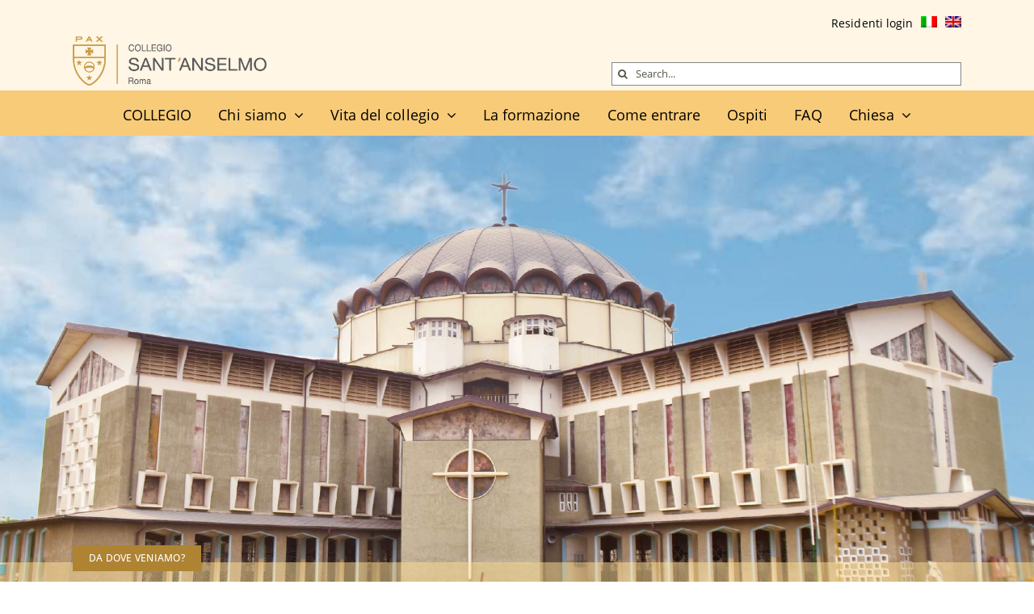

--- FILE ---
content_type: text/html; charset=UTF-8
request_url: https://www.collegiosantanselmo.com/2021/02/22/arcidiocesi-di-owerri-nigeria/
body_size: 28444
content:
<!DOCTYPE html>
<html class="avada-html-layout-wide avada-html-header-position-top avada-is-100-percent-template" dir="ltr" lang="it-IT" prefix="og: https://ogp.me/ns#" prefix="og: http://ogp.me/ns# fb: http://ogp.me/ns/fb#">
<head>
	<meta http-equiv="X-UA-Compatible" content="IE=edge" />
	<meta http-equiv="Content-Type" content="text/html; charset=utf-8"/>
	<meta name="viewport" content="width=device-width, initial-scale=1" />
	<style id="awb-critical-css">@media all{.wpml-ls-menu-item .wpml-ls-flag{display:inline;vertical-align:baseline}ul .wpml-ls-menu-item a{display:flex;align-items:center}}@media all{.wpml-ls-flag{display:inline-block}.wpml-ls-flag{display:inline-block}}@media all{#cookie-notice *{-webkit-box-sizing:border-box;-moz-box-sizing:border-box;box-sizing:border-box}#cookie-notice .cookie-notice-container{display:block}#cookie-notice.cookie-notice-hidden .cookie-notice-container{display:none}.cookie-notice-container{padding:15px 30px;text-align:center;width:100%;z-index:2}.cn-close-icon{position:absolute;right:15px;top:50%;margin-top:-10px;width:15px;height:15px;opacity:.5;padding:10px;outline:0}.cn-close-icon:after,.cn-close-icon:before{position:absolute;content:' ';height:15px;width:2px;top:3px;background-color:grey}.cn-close-icon:before{transform:rotate(45deg)}.cn-close-icon:after{transform:rotate(-45deg)}#cookie-notice .cn-button{margin:0 0 0 10px;display:inline-block}.cn-text-container{margin:0 0 6px}.cn-buttons-container,.cn-text-container{display:inline-block}@media all and (max-width:900px){.cookie-notice-container #cn-notice-buttons,.cookie-notice-container #cn-notice-text{display:block}#cookie-notice .cn-button{margin:0 5px 5px}}@media all and (max-width:480px){.cookie-notice-container{padding:15px 25px}}}@media all{.clearfix{zoom:1}.clearfix:after,.clearfix:before{content:"";display:table}.clearfix:after{clear:both}.screen-reader-text{clip:rect(1px,1px,1px,1px);height:1px;overflow:hidden;position:absolute!important;width:1px;word-wrap:normal!important}.clearfix{zoom:1}input::placeholder{color:#999}input::-webkit-input-placeholder{color:#999}.end-of-year-sale-promo__content{grid-area:b;padding-top:8px;text-align:center}.black-friday-promo__content{grid-area:b;padding-top:8px;text-align:center}.clearfix:after,.clearfix:before{content:"";display:table}.clearfix:after{clear:both}.clearfix{zoom:1}.screen-reader-text{clip:rect(1px,1px,1px,1px);height:1px;overflow:hidden;position:absolute!important;width:1px;word-wrap:normal!important}@font-face{font-family:Ava_b;src:url('https://www.collegiosantanselmo.com/wp-content/uploads/fusion-icons/Ava_b-v1.0/fonts/Ava_b.eot?id7qro');src:url('https://www.collegiosantanselmo.com/wp-content/uploads/fusion-icons/Ava_b-v1.0/fonts/Ava_b.eot?id7qro#iefix') format('embedded-opentype'),url('https://www.collegiosantanselmo.com/wp-content/uploads/fusion-icons/Ava_b-v1.0/fonts/Ava_b.ttf?id7qro') format('truetype'),url('https://www.collegiosantanselmo.com/wp-content/uploads/fusion-icons/Ava_b-v1.0/fonts/Ava_b.woff?id7qro') format('woff'),url('https://www.collegiosantanselmo.com/wp-content/uploads/fusion-icons/Ava_b-v1.0/fonts/Ava_b.svg?id7qro#Ava_b') format('svg');font-weight:400;font-style:normal;font-display:swap}[class*=" avab-"]{font-family:Ava_b!important;speak:never;font-style:normal;font-weight:400;font-variant:normal;text-transform:none;line-height:1;-webkit-font-smoothing:antialiased;-moz-osx-font-smoothing:grayscale}.avab-bars-solid:before{content:"\e902"}.avab-times-solid:before{content:"\e908"}*{box-sizing:border-box}input[type=search],input[type=submit]{-webkit-appearance:none;-webkit-border-radius:0}body{margin:0;min-width:320px;-webkit-text-size-adjust:100%;overflow-x:hidden;overflow-y:scroll;color:var(--body_typography-color);font-size:var(--body_typography-font-size,16px);font-family:var(--body_typography-font-family,inherit)}#boxed-wrapper{overflow-x:hidden;overflow-x:clip}#wrapper{overflow:visible}img{border-style:none;vertical-align:top;max-width:100%;height:auto}a{text-decoration:none}input{font-family:var(--body_typography-font-family,inherit);vertical-align:middle;color:var(--body_typography-color)}form{margin:0;padding:0;border-style:none}#main{padding:55px 10px 45px;clear:both}#content{width:71.1702128%;float:left;min-height:1px}.post{margin-bottom:65px}.single-post .post{margin-bottom:0}.s{float:none}.post-content p{margin:0 0 20px}.fusion-animated{position:relative;z-index:2000}.layout-wide-mode #wrapper{width:100%;max-width:none}#sliders-container{position:relative}.searchform .fusion-search-form-content{display:flex;align-items:center;overflow:hidden;width:100%}.searchform .fusion-search-form-content .fusion-search-field{flex-grow:1}.searchform .fusion-search-form-content .fusion-search-field input{background-color:#fff;border:1px solid #d2d2d2;color:#747474;font-size:13px;padding:8px 15px;height:33px;width:100%;box-sizing:border-box;margin:0;outline:0}.searchform .fusion-search-form-content .fusion-search-button input[type=submit]{background:#000;border:none;border-radius:0;color:#fff;font-size:1em;height:33px;line-height:33px;margin:0;padding:0;width:33px;text-indent:0;font-family:awb-icons;font-weight:400;text-shadow:none;-webkit-font-smoothing:antialiased}.fusion-search-element .searchform.fusion-search-form-clean .fusion-search-form-content,.fusion-search-form-clean .searchform:not(.fusion-search-form-classic) .fusion-search-form-content{position:relative}.fusion-search-element .searchform.fusion-search-form-clean .fusion-search-button,.fusion-search-form-clean .searchform:not(.fusion-search-form-classic) .fusion-search-button{position:absolute}.fusion-search-element .searchform.fusion-search-form-clean .fusion-search-button input[type=submit],.fusion-search-form-clean .searchform:not(.fusion-search-form-classic) .fusion-search-button input[type=submit]{background-color:transparent;color:#aaa9a9}.fusion-row{margin:0 auto}.fusion-row:after,.fusion-row:before{content:" ";display:table}.fusion-row:after{clear:both}.screen-reader-text{border:0;clip:rect(1px,1px,1px,1px);-webkit-clip-path:inset(50%);clip-path:inset(50%);height:1px;margin:-1px;overflow:hidden;padding:0;position:absolute!important;width:1px;word-wrap:normal!important}.post-content p{margin-top:0;margin-bottom:20px}.rich-snippet-hidden{display:none}.fusion-page-load-link{display:none}.fusion-disable-outline input{outline:0}html:not(.avada-html-layout-boxed):not(.avada-html-layout-framed),html:not(.avada-html-layout-boxed):not(.avada-html-layout-framed) body{background-color:var(--bg_color);background-blend-mode:var(--bg-color-overlay)}body{background-image:var(--bg_image);background-repeat:var(--bg_repeat)}#main,.layout-wide-mode #main,.layout-wide-mode #wrapper,body,html{background-color:var(--content_bg_color)}#main{background-image:var(--content_bg_image);background-repeat:var(--content_bg_repeat)}#toTop{background-color:var(--totop_background);border-radius:4px 4px 0 0;bottom:0;height:35px;position:fixed;text-align:center;width:48px;opacity:0;z-index:100000;line-height:1}#toTop:before{line-height:35px;content:"\f106";-webkit-font-smoothing:antialiased;font-family:awb-icons;font-size:22px;color:var(--totop_icon_color)}.to-top-container #toTop{border-radius:var(--totop_border_radius) var(--totop_border_radius) 0 0}.to-top-right #toTop{right:75px}.searchform .fusion-search-form-content .fusion-search-button input[type=submit],.searchform .fusion-search-form-content .fusion-search-field input,input.s{height:var(--form_input_height);padding-top:0;padding-bottom:0}.searchform .fusion-search-form-content .fusion-search-button input[type=submit]{width:var(--form_input_height)}.searchform .fusion-search-form-content .fusion-search-button input[type=submit]{line-height:var(--form_input_height)}input.s{background-color:var(--form_bg_color);font-size:var(--form_text_size);color:var(--form_text_color)}.searchform .fusion-search-form-content .fusion-search-field input{background-color:var(--form_bg_color);font-size:var(--form_text_size)}.fusion-search-element .searchform.fusion-search-form-clean .fusion-search-form-content .fusion-search-button input[type=submit],.fusion-search-form-clean .searchform:not(.fusion-search-form-classic) .fusion-search-form-content .fusion-search-button input[type=submit]{font-size:var(--form_text_size);color:var(--form_text_color)}.searchform .fusion-search-form-content .fusion-search-field input{color:var(--form_text_color)}.searchform .s::-moz-placeholder,input.s::-moz-placeholder,input::-moz-placeholder{color:var(--form_text_color)}.searchform .s::-webkit-input-placeholder,input.s::-webkit-input-placeholder,input::-webkit-input-placeholder{color:var(--form_text_color)}.searchform .fusion-search-form-content .fusion-search-field input,input.s{border-width:var(--form_border_width-top) var(--form_border_width-right) var(--form_border_width-bottom) var(--form_border_width-left);border-color:var(--form_border_color);border-radius:var(--form_border_radius)}#main .fusion-row{max-width:var(--site_width)}html:not(.avada-has-site-width-percent) #main{padding-left:30px;padding-right:30px}html:not(.avada-has-site-width-percent) #main.width-100{padding-left:var(--hundredp_padding-fallback_to_zero);padding-right:var(--hundredp_padding-fallback_to_zero)}.fusion-page-title-bar.fusion-tb-page-title-bar{padding-left:0;padding-right:0;height:auto}.width-100 .fusion-fullwidth{margin-left:var(--hundredp_padding-hundred_percent_negative_margin);margin-right:var(--hundredp_padding-hundred_percent_negative_margin)}body.awb-no-sidebars #content{width:100%;float:none}#main{padding-left:30px;padding-right:30px;padding-top:var(--main_padding-top);padding-bottom:var(--main_padding-bottom)}#main.width-100{padding-left:var(--hundredp_padding-fallback_to_zero);padding-right:var(--hundredp_padding-fallback_to_zero)}html.avada-is-100-percent-template #main{padding-left:0;padding-right:0}html.avada-is-100-percent-template #main.width-100{padding-left:var(--hundredp_padding-fallback_to_zero);padding-right:var(--hundredp_padding-fallback_to_zero)}.layout-wide-mode #wrapper{width:100%;max-width:none}body{font-family:var(--body_typography-font-family);font-weight:var(--body_typography-font-weight);letter-spacing:var(--body_typography-letter-spacing);font-style:var(--body_typography-font-style,normal)}body{font-size:var(--body_typography-font-size)}body{line-height:var(--body_typography-line-height)}.post .post-content,body{color:var(--body_typography-color)}body a,body a:after,body a:before{color:var(--link_color)}.fusion-title h1,.post-content h1,h1{font-family:var(--h1_typography-font-family);font-weight:var(--h1_typography-font-weight);line-height:var(--h1_typography-line-height);letter-spacing:var(--h1_typography-letter-spacing);text-transform:var(--h1_typography-text-transform);font-style:var(--h1_typography-font-style,normal)}.post-content h1,h1{font-size:var(--h1_typography-font-size)}.post-content h1,.title h1,h1{color:var(--h1_typography-color)}h1{margin-top:var(--h1_typography-margin-top);margin-bottom:var(--h1_typography-margin-bottom)}.fusion-search-element .searchform.fusion-search-form-clean .fusion-search-form-content .fusion-search-field input,.fusion-search-form-clean .searchform:not(.fusion-search-form-classic) .fusion-search-form-content .fusion-search-field input{padding-left:var(--form_input_height)}.awb-link-decoration #wrapper a:not(.awb-no-decoration,.fusion-builder-module-control):not([data-filter],.pagination *,.flex-next,.flex-prev,.awb-image-hotspots-hotspot,.fusion-social-network-icon,.fb-icon-element,.avada-button-select,.fusion-countdown-link,.fusion-button-bar,.tag-cloud-link):not(.fusion-rollover-link,.fusion-rollover-gallery,.fusion-rollover-title-link):not(.tribe-common-c-btn-icon,.tribe-common-c-btn-border-small,.tribe-events-c-view-selector__list-item-link,.tribe-events-c-nav__list-item *):not(.fusion-button,.tribe-button):not(:where(h1 *,h2 *,h3 *,h4 *,h5 *,h6 *),.heading-link):not(.awb-menu__main-a,.awb-menu__sub-a,.awb-submenu__main-a,.awb-submenu__sub-a,.fusion-header *,.fusion-secondary-header *):not([role=tab],[role=button]):not(.awb-toc-el__item-anchor){text-decoration-line:var(--awb-link_decoration_line);text-decoration-style:var(--awb-link_decoration_style);text-decoration-thickness:var(--awb-link_decoration_thickness);text-underline-offset:var(--awb-link_decoration_underline_offset)}:root{--awb-color1:#ffffff;--awb-color1-h:0;--awb-color1-s:0%;--awb-color1-l:100%;--awb-color1-a:100%;--awb-color2:#f5ede0;--awb-color2-h:37;--awb-color2-s:51%;--awb-color2-l:92%;--awb-color2-a:100%;--awb-color3:#fff1d9;--awb-color3-h:38;--awb-color3-s:100%;--awb-color3-l:93%;--awb-color3-a:100%;--awb-color4:#fbe1b0;--awb-color4-h:39;--awb-color4-s:90%;--awb-color4-l:84%;--awb-color4-a:100%;--awb-color5:#ae8332;--awb-color5-h:39;--awb-color5-s:55%;--awb-color5-l:44%;--awb-color5-a:100%;--awb-color6:#505a43;--awb-color6-h:86;--awb-color6-s:15%;--awb-color6-l:31%;--awb-color6-a:100%;--awb-color7:#e6b25c;--awb-color7-h:37;--awb-color7-s:73%;--awb-color7-l:63%;--awb-color7-a:100%;--awb-color8:#ca9c46;--awb-color8-h:39;--awb-color8-s:55%;--awb-color8-l:53%;--awb-color8-a:100%;--awb-custom_color_1:#f8cb78;--awb-custom_color_1-h:39;--awb-custom_color_1-s:90%;--awb-custom_color_1-l:72%;--awb-custom_color_1-a:100%;--awb-custom_color_2:#868889;--awb-custom_color_2-h:200;--awb-custom_color_2-s:1%;--awb-custom_color_2-l:53%;--awb-custom_color_2-a:100%;--awb-custom_color_3:#58585a;--awb-custom_color_3-h:240;--awb-custom_color_3-s:1%;--awb-custom_color_3-l:35%;--awb-custom_color_3-a:100%;--awb-custom_color_4:#505a43;--awb-custom_color_4-h:86;--awb-custom_color_4-s:15%;--awb-custom_color_4-l:31%;--awb-custom_color_4-a:100%;--awb-custom_color_5:#000000;--awb-custom_color_5-h:0;--awb-custom_color_5-s:0%;--awb-custom_color_5-l:0%;--awb-custom_color_5-a:100%;--awb-custom_color_6:#dec491;--awb-custom_color_6-h:40;--awb-custom_color_6-s:54%;--awb-custom_color_6-l:72%;--awb-custom_color_6-a:100%;--awb-custom_color_7:#089ebf;--awb-custom_color_7-h:191;--awb-custom_color_7-s:92%;--awb-custom_color_7-l:39%;--awb-custom_color_7-a:100%;--awb-typography1-font-family:yorkten-slab-normal,Arial,Helvetica,sans-serif;--awb-typography1-font-size:34px;--awb-typography1-font-weight:300;--awb-typography1-font-style:normal;--awb-typography1-line-height:1.4;--awb-typography1-letter-spacing:-0.015em;--awb-typography1-text-transform:none;--awb-typography2-font-family:yorkten-slab-normal,Arial,Helvetica,sans-serif;--awb-typography2-font-size:26px;--awb-typography2-font-weight:300;--awb-typography2-font-style:normal;--awb-typography2-line-height:1.5;--awb-typography2-letter-spacing:.05px;--awb-typography2-text-transform:none;--awb-typography3-font-family:yorkten-slab-normal,Arial,Helvetica,sans-serif;--awb-typography3-font-size:22px;--awb-typography3-font-weight:500;--awb-typography3-font-style:normal;--awb-typography3-line-height:1.5;--awb-typography3-letter-spacing:.05px;--awb-typography3-text-transform:none;--awb-typography4-font-family:open-sans,Arial,Helvetica,sans-serif;--awb-typography4-font-size:18px;--awb-typography4-font-weight:400;--awb-typography4-font-style:normal;--awb-typography4-line-height:1.72;--awb-typography4-letter-spacing:.05px;--awb-typography4-text-transform:none;--awb-typography5-font-family:open-sans,Arial,Helvetica,sans-serif;--awb-typography5-font-size:14px;--awb-typography5-font-weight:400;--awb-typography5-font-style:normal;--awb-typography5-line-height:1.5;--awb-typography5-letter-spacing:.05px;--awb-typography5-text-transform:none;--awb-custom_typography_1-font-family:yorkten-slab-normal;--awb-custom_typography_1-font-size:20px;--awb-custom_typography_1-font-weight:300;--awb-custom_typography_1-font-style:normal;--awb-custom_typography_1-line-height:1.5;--awb-custom_typography_1-text-transform:none;--awb-custom_typography_2-font-family:open-sans;--awb-custom_typography_2-font-size:16.5px;--awb-custom_typography_2-font-weight:400;--awb-custom_typography_2-font-style:normal;--awb-custom_typography_2-line-height:1.65;--awb-custom_typography_2-text-transform:none;--site_width:1100px;--main_padding-top:0px;--main_padding-bottom:0px;--hundredp_padding:0px;--hundredp_padding-fallback_to_zero:0px;--hundredp_padding-hundred_percent_negative_margin:-0px;--grid_main_break_point:1000;--content_break_point:800;--typography_sensitivity:0.60;--typography_factor:1.50;--bg_image:none;--bg_repeat:no-repeat;--bg_color:#ffffff;--bg-color-overlay:normal;--content_bg_color:#ffffff;--content_bg_image:none;--content_bg_repeat:no-repeat;--body_typography-font-family:open-sans,"Lucida Sans Unicode","Lucida Grande",sans-serif;--body_typography-font-size:18px;--base-font-size:18;--body_typography-font-weight:400;--body_typography-line-height:1.6875;--body_typography-letter-spacing:.05px;--body_typography-color:var(--awb-custom_color_5);--link_color:#089ebf;--awb-link_decoration_line:underline;--awb-link_decoration_style:solid;--awb-link_decoration_thickness:1px;--awb-link_decoration_underline_offset:auto;--h1_typography-font-family:yorkten-slab-normal,Garamond,serif;--h1_typography-font-weight:400;--h1_typography-line-height:1.4;--h1_typography-letter-spacing:0px;--h1_typography-font-size:34px;--h1_typography-color:var(--awb-custom_color_5);--h1_typography-margin-top:.67em;--h1_typography-margin-bottom:.67em;--form_input_height:29px;--form_text_size:13px;--form_bg_color:var(--awb-color1);--form_text_color:var(--awb-custom_color_4);--form_border_color:var(--awb-custom_color_2);--form_border_radius:0px;--col_margin-top:0px;--col_margin-bottom:20px;--col_spacing:4%;--container_padding_default_top:0px;--container_padding_default_bottom:0px;--container_padding_default_left:0px;--container_padding_default_right:0px;--container_padding_100_top:0px;--container_padding_100_bottom:0px;--container_padding_100_left:30px;--container_padding_100_right:30px;--full_width_bg_color:rgba(255,255,255,0);--full_width_border_sizes_top:0px;--full_width_border_sizes_bottom:0px;--full_width_border_sizes_left:0px;--full_width_border_sizes_right:0px;--full_width_border_color:var(--awb-color2);--title_border_color:var(--awb-custom_color_2);--title_margin-top:0px;--title_margin_mobile-top:0px}#toTop{--totop_border_radius:4px;--totop_background:var(--awb-color8);--totop_icon_color:var(--awb-color1)}@font-face{font-family:awb-icons;src:url("https://www.collegiosantanselmo.com/wp-content/themes/Avada/includes/lib/assets/fonts/icomoon/awb-icons.woff") format('woff'),url("https://www.collegiosantanselmo.com/wp-content/themes/Avada/includes/lib/assets/fonts/icomoon/awb-icons.ttf") format('truetype'),url("https://www.collegiosantanselmo.com/wp-content/themes/Avada/includes/lib/assets/fonts/icomoon/awb-icons.svg#awb-icons") format('svg');font-weight:400;font-style:normal;font-display:swap}.fusion-disable-outline .button{outline:0}.fusion-grid-3>.fusion-grid-column{width:calc(100% / 3)}.fusion-gallery .fusion-gallery-column{padding:0;display:none}.fusion-gallery .fusion-gallery-column .fusion-gallery-image{overflow:hidden;opacity:1}.fusion-gallery .fusion-gallery-image{border:var(--awb-bordersize) solid var(--awb-bordercolor);border-radius:var(--awb-border-radius)}.fusion-image-element{--awb-margin-top:0;--awb-margin-right:0;--awb-margin-bottom:0;--awb-margin-left:0;--awb-filter:none;--awb-max-width:100%;margin-top:var(--awb-margin-top);margin-right:var(--awb-margin-right);margin-bottom:var(--awb-margin-bottom);margin-left:var(--awb-margin-left);line-height:1}.fusion-imageframe{display:inline-block;z-index:1;overflow:hidden;position:relative;vertical-align:middle;max-width:var(--awb-max-width);line-height:1;filter:var(--awb-filter)}.fusion-imageframe img{vertical-align:top;box-shadow:none!important}.awb-menu{--awb-font-size:16px;--awb-margin-top:0px;--awb-margin-bottom:0px;--awb-justify-content:flex-start;--awb-fusion-font-family-typography:inherit;--awb-fusion-font-style-typography:inherit;--awb-fusion-font-weight-typography:400;--awb-text-transform:none;--awb-min-height:4em;--awb-gap:0px;--awb-bg:rgba(0,0,0,0);--awb-border-radius-top-left:0px;--awb-border-radius-top-right:0px;--awb-border-radius-bottom-left:0px;--awb-border-radius-bottom-right:0px;--awb-color:#212934;--awb-line-height:var(--body_typography-line-height);--awb-letter-spacing:var(--body_typography-letter-spacing);--awb-items-padding-top:0px;--awb-items-padding-right:0px;--awb-items-padding-bottom:0px;--awb-items-padding-left:0px;--awb-border-top:0px;--awb-border-right:0px;--awb-border-bottom:0px;--awb-border-left:0px;--awb-border-color:rgba(0,0,0,0);--awb-active-bg:rgba(0,0,0,0);--awb-active-border-top:0px;--awb-active-border-right:0px;--awb-active-border-bottom:0px;--awb-active-border-left:0px;--awb-active-border-color:rgba(0,0,0,0);--awb-submenu-items-padding-top:12px;--awb-submenu-items-padding-right:20px;--awb-submenu-items-padding-bottom:12px;--awb-submenu-items-padding-left:20px;--awb-submenu-font-size:14px;--awb-submenu-text-transform:none;--awb-box-shadow:none;--awb-submenu-border-radius-top-left:0px;--awb-submenu-border-radius-top-right:0px;--awb-submenu-border-radius-bottom-left:0px;--awb-submenu-border-radius-bottom-right:0px;--awb-submenu-space:0px;--awb-submenu-max-width:100%;--awb-submenu-sep-color:#e2e2e2;--awb-submenu-bg:#fff;--awb-sub-justify-content:space-between;--awb-submenu-color:#212934;--awb-fusion-font-family-submenu-typography:inherit;--awb-fusion-font-style-submenu-typography:inherit;--awb-fusion-font-weight-submenu-typography:400;--awb-submenu-line-height:inherit;--awb-submenu-letter-spacing:inherit}.awb-menu{margin-top:var(--awb-margin-top);margin-bottom:var(--awb-margin-bottom);width:100%;opacity:1;font-size:var(--awb-font-size)}.awb-menu .awb-menu__main-ul{font-size:var(--awb-font-size)}.awb-menu__main-ul{display:flex;flex-wrap:wrap;list-style:none;align-items:var(--awb-align-items);justify-content:var(--awb-justify-content);padding:0;font-family:var(--awb-fusion-font-family-typography);font-style:var(--awb-fusion-font-style-typography);font-weight:var(--awb-fusion-font-weight-typography);text-transform:var(--awb-text-transform);margin-block-start:0;margin-block-end:0;min-height:var(--awb-min-height);position:relative}.awb-menu__main-ul_row{flex-direction:row}.awb-menu__main-li{position:relative;display:flex;justify-content:center;margin-left:calc(var(--awb-gap)/ 2);margin-right:calc(var(--awb-gap)/ 2);line-height:var(--awb-line-height,inherit);letter-spacing:var(--awb-letter-spacing)}.awb-menu__main-li>*{z-index:10}.awb-menu__main-li:first-child{margin-inline-start:0}.awb-menu__main-li:last-child{margin-inline-end:0}.awb-menu__main-li_regular{background-color:var(--awb-bg);border-radius:var(--awb-border-radius-top-left) var(--awb-border-radius-top-right) var(--awb-border-radius-bottom-right) var(--awb-border-radius-bottom-left)}.awb-menu__main-a{color:var(--awb-color)!important;display:flex;align-items:center;justify-content:center;width:100%}.awb-menu__main-a_regular{padding-top:calc(var(--awb-items-padding-top) + var(--awb-border-top));padding-right:calc(var(--awb-items-padding-right) + var(--awb-border-right));padding-bottom:calc(var(--awb-items-padding-bottom) + var(--awb-border-bottom));padding-left:calc(var(--awb-items-padding-left) + var(--awb-border-left))}.awb-menu__main-background-active,.awb-menu__main-background-default{position:absolute;top:0;width:100%;height:100%;z-index:1;background-color:var(--awb-bg);border-top-width:var(--awb-border-top);border-right-width:var(--awb-border-right);border-bottom-width:var(--awb-border-bottom);border-left-width:var(--awb-border-left);border-color:var(--awb-border-color);border-radius:var(--awb-border-radius-top-left) var(--awb-border-radius-top-right) var(--awb-border-radius-bottom-right) var(--awb-border-radius-bottom-left);border-style:solid}.awb-menu__main-background-active_fade,.awb-menu__main-background-default_fade{left:0;opacity:1}.awb-menu__main-background-active{background-color:var(--awb-active-bg);border-top-width:var(--awb-active-border-top);border-right-width:var(--awb-active-border-right);border-bottom-width:var(--awb-active-border-bottom);border-left-width:var(--awb-active-border-left);border-color:var(--awb-active-border-color)}.awb-menu__main-background-active_fade{opacity:0}.awb-menu__open-nav-submenu-hover,.awb-menu__open-nav-submenu_mobile{display:none;justify-content:center;align-items:center;background:0 0;border:0;box-shadow:none;box-sizing:border-box;padding:0;font-size:var(--awb-font-size)}.awb-menu__open-nav-submenu-hover:before,.awb-menu__open-nav-submenu_mobile:before{content:"\f107";font-family:awb-icons;line-height:1}.awb-menu__open-nav-submenu_mobile{box-sizing:content-box}.awb-menu__open-nav-submenu-hover{padding-inline-start:0.5em}.awb-menu_dc-yes.awb-menu_em-hover .awb-menu__open-nav-submenu-hover{display:flex}.awb-menu__sub-ul{margin:0;list-style:none;padding:0}.awb-menu__sub-ul{font-size:var(--awb-submenu-font-size);text-transform:var(--awb-submenu-text-transform);border-top-left-radius:var(--awb-submenu-border-radius-top-left);border-top-right-radius:var(--awb-submenu-border-radius-top-right);border-bottom-left-radius:var(--awb-submenu-border-radius-bottom-left);border-bottom-right-radius:var(--awb-submenu-border-radius-bottom-right)}.awb-menu_dropdown .awb-menu__sub-ul{z-index:-10;flex-direction:column;display:table;visibility:hidden;opacity:0;position:absolute;box-shadow:var(--awb-box-shadow);top:100%;width:max-content}.awb-menu_dropdown.awb-menu_row .awb-menu__sub-ul_main{margin-top:var(--awb-submenu-space)}.awb-menu__sub-li{width:var(--awb-submenu-max-width);border-bottom:1px solid var(--awb-submenu-sep-color);background-color:var(--awb-submenu-bg);position:relative}.awb-menu__sub-li:first-child{border-top-left-radius:var(--awb-submenu-border-radius-top-left);border-top-right-radius:var(--awb-submenu-border-radius-top-right)}.awb-menu__sub-li:last-child{border-bottom-width:0;border-bottom-left-radius:var(--awb-submenu-border-radius-bottom-left);border-bottom-right-radius:var(--awb-submenu-border-radius-bottom-right)}.awb-menu__sub-a{display:flex;justify-content:var(--awb-sub-justify-content);align-items:center;color:var(--awb-submenu-color)!important;padding-top:var(--awb-submenu-items-padding-top);padding-bottom:var(--awb-submenu-items-padding-bottom);padding-left:var(--awb-submenu-items-padding-left);padding-right:var(--awb-submenu-items-padding-right);font-family:var(--awb-fusion-font-family-submenu-typography);font-weight:var(--awb-fusion-font-weight-submenu-typography);font-style:var(--awb-fusion-font-style-submenu-typography);width:100%;font-size:var(--awb-submenu-font-size);text-transform:var(--awb-submenu-text-transform);line-height:var(--awb-submenu-line-height);letter-spacing:var(--awb-submenu-letter-spacing)}.awb-menu_expand-right .awb-menu__sub-ul_main{left:0}.awb-menu_row .menu-text{display:flex;align-items:center;text-align:center}.awb-menu_icons-left .awb-menu__main-a{flex-direction:row}.awb-menu .menu-item-object-wpml_ls_menu_item .menu-text,.awb-menu .menu-item-type-wpml_ls_menu_item .menu-text,.awb-menu .wpml-ls-item .menu-text,.awb-menu .wpml-ls-menu-item .menu-text{display:block}.awb-menu{--awb-arrows-size-height:12px;--awb-arrows-size-width:23px}.awb-menu__main-li_with-main-arrow:after{content:" ";position:absolute;width:0;border-color:transparent;z-index:999999999;border-style:solid;border-top-width:var(--awb-arrows-size-height);border-bottom-width:var(--awb-arrows-size-height);border-left-width:var(--awb-arrows-size-width);border-right-width:var(--awb-arrows-size-width);opacity:0;box-sizing:border-box;top:100%}.awb-menu__main-li_with-main-arrow{--arrow-color:var(--awb-active-bg)}.awb-menu_row .awb-menu__main-li_with-main-arrow:after{border-top-color:var(--arrow-color)}.awb-menu_v-stacked .menu-item-has-children .awb-menu__sub-a{grid-area:link}.awb-menu_v-stacked .menu-item-has-children .awb-menu__open-nav-submenu_click{grid-area:caret}.awb-menu_v-stacked .menu-item-has-children .awb-menu__sub-ul{grid-area:submenu}.awb-menu{--awb-mobile-trigger-background-color:#fff;--awb-mobile-trigger-color:#4a4e57;--awb-trigger-padding-top:12px;--awb-trigger-padding-right:20px;--awb-trigger-padding-bottom:12px;--awb-trigger-padding-left:20px;--awb-mobile-trigger-font-size:1em;--awb-mobile-nav-button-align-hor:flex-start}.awb-menu__m-toggle{background-color:var(--awb-mobile-trigger-background-color);color:var(--awb-mobile-trigger-color);padding-top:var(--awb-trigger-padding-top);padding-right:var(--awb-trigger-padding-right);padding-bottom:var(--awb-trigger-padding-bottom);padding-left:var(--awb-trigger-padding-left);box-sizing:content-box;font-family:var(--awb-fusion-font-family-typography);font-style:var(--awb-fusion-font-style-typography);font-weight:var(--awb-fusion-font-weight-typography);font-size:var(--awb-mobile-trigger-font-size);border:none!important;box-shadow:none!important;display:none}.awb-menu__m-toggle-inner{display:flex;justify-content:flex-start;align-items:center}.awb-menu__m-collapse-icon{position:relative;width:1em;height:1em;margin-inline-start:.5em}.awb-menu__m-collapse-icon-close,.awb-menu__m-collapse-icon-open{width:1em;position:absolute;left:0;opacity:0;transform:rotate(0)}.awb-menu__m-collapse-icon-open{opacity:1}.awb-menu__m-collapse-icon-close_no-text,.awb-menu__m-collapse-icon-open_no-text{left:0}.awb-menu__m-collapse-icon_no-text{margin-left:0;margin-right:0}.awb-menu_mt-fullwidth .awb-menu__m-toggle{width:100%}.awb-menu_mt-fullwidth .awb-menu__m-toggle-inner{justify-content:var(--awb-mobile-nav-button-align-hor)}.fusion-search-element{--awb-margin-top:0;--awb-margin-right:0;--awb-margin-bottom:0;--awb-margin-left:0;--awb-input-height:var(--form_input_height);--awb-text-color:var(--form_text_color);--awb-bg-color:var(--form_bg_color);--awb-border-size-top:var(--form_border_width-top);--awb-border-size-right:var(--form_border_width-right);--awb-border-size-bottom:var(--form_border_width-bottom);--awb-border-size-left:var(--form_border_width-left);--awb-border-color:var(--form_border_color);--awb-text-size:var(--form_text_size);--awb-border-radius:calc(1px * var(--form_border_radius));margin:var(--awb-margin-top) var(--awb-margin-right) var(--awb-margin-bottom) var(--awb-margin-left)}.fusion-search-element .searchform .fusion-search-form-content .fusion-search-field input{height:var(--awb-input-height);font-size:var(--awb-text-size);background-color:var(--awb-bg-color);border-top-width:var(--awb-border-size-top);border-right-width:var(--awb-border-size-right);border-bottom-width:var(--awb-border-size-bottom);border-left-width:var(--awb-border-size-left);border-color:var(--awb-border-color);color:var(--awb-text-color)}.fusion-search-element .searchform .fusion-search-form-content .fusion-search-button input[type=submit]{height:var(--awb-input-height);width:var(--awb-input-height);line-height:var(--awb-input-height)}.fusion-search-element.fusion-search-form-clean .searchform .fusion-search-form-content .fusion-search-field input{padding-left:var(--awb-input-height)}.fusion-search-element .searchform .fusion-search-form-content .fusion-search-field input::placeholder,.fusion-search-element.fusion-search-form-clean .searchform .fusion-search-form-content .fusion-search-button input[type=submit]{color:var(--awb-text-color);font-size:var(--awb-text-size)}.fusion-search-element .fusion-search-form-content input.s{border-radius:var(--awb-border-radius)}.fusion-body .fusion-title{--awb-text-color:var(--body_typography-color);--awb-margin-top:var(--title_margin-top);--awb-margin-right:var(--title_margin-right);--awb-margin-bottom:var(--title_margin-bottom);--awb-margin-left:var(--title_margin-left);--awb-sep-color:var(--title_border_color);--awb-font-size:var(--body_typography-font-size);margin-top:var(--awb-margin-top);margin-right:var(--awb-margin-right);margin-bottom:var(--awb-margin-bottom);margin-left:var(--awb-margin-left);display:flex;flex-wrap:nowrap;align-items:center;border-bottom-color:var(--awb-sep-color);font-size:var(--awb-font-size)}.fusion-body .fusion-title.fusion-title-size-one{--awb-font-size:var(--h1_typography-font-size);--awb-text-color:var(--h1_typography-color)}.fusion-body .fusion-title h1>p:last-of-type{margin-bottom:0}.fusion-body .fusion-title h1.title-heading-left{text-align:left}.fusion-body .fusion-title.sep-underline{display:block;padding-bottom:10px;width:100%;border-bottom:1px solid var(--awb-sep-color)}.fusion-body .fusion-title.sep-underline .title-heading-left{padding:0}.fusion-body #wrapper .fusion-title h1{flex-grow:0;padding:0;font-size:1em;color:var(--awb-text-color)}.fusion-tb-header{background-color:var(--awb_header_bg_color,transparent)}.clearfix{clear:both}.clearfix{clear:both}.clearfix:after,.clearfix:before{content:" ";display:table}.clearfix:after{clear:both}.fusion-builder-row{width:100%;margin:0 auto}.fusion-builder-row:after{clear:both;content:" ";display:table}.fusion-fullwidth{position:relative}.fusion-fullwidth .fusion-row{position:relative;z-index:10}.fusion-fullwidth{--awb-background-color:var(--full_width_bg_color);--awb-background-image:none;--awb-background-position:center center;--awb-background-size:auto;--awb-background-repeat:no-repeat;--awb-background-blend-mode:none;--awb-background-size:initial;--awb-box-shadow:none;--awb-border-sizes-top:var(--full_width_border_sizes_top);--awb-border-sizes-right:var(--full_width_border_sizes_right);--awb-border-sizes-bottom:var(--full_width_border_sizes_bottom);--awb-border-sizes-left:var(--full_width_border_sizes_left);--awb-border-color:var(--full_width_border_color);--awb-border-style:solid;--awb-border-radius-top-left:0;--awb-border-radius-top-right:0;--awb-border-radius-bottom-left:0;--awb-border-radius-bottom-right:0;--awb-padding-top:var(--container_padding_default_top,0px);--awb-padding-right:var(--container_padding_default_right,0px);--awb-padding-bottom:var(--container_padding_default_bottom,0px);--awb-padding-left:var(--container_padding_default_left,0px);--awb-margin-top:0;--awb-margin-bottom:0;--awb-min-height:0;--awb-overflow:visible;--awb-z-index:auto;--awb-filter:none;background-color:var(--awb-background-color);background-image:var(--awb-background-image);background-position:var(--awb-background-position);background-repeat:var(--awb-background-repeat);background-blend-mode:var(--awb-background-blend-mode);background-size:var(--awb-background-size);box-shadow:var(--awb-box-shadow);border-width:var(--awb-border-sizes-top) var(--awb-border-sizes-right) var(--awb-border-sizes-bottom) var(--awb-border-sizes-left);border-color:var(--awb-border-color);border-style:var(--awb-border-style);border-radius:var(--awb-border-radius-top-left) var(--awb-border-radius-top-right) var(--awb-border-radius-bottom-right) var(--awb-border-radius-bottom-left);padding:var(--awb-padding-top) var(--awb-padding-right) var(--awb-padding-bottom) var(--awb-padding-left);margin-top:var(--awb-margin-top);margin-bottom:var(--awb-margin-bottom);min-height:var(--awb-min-height);overflow:var(--awb-overflow);z-index:var(--awb-z-index);filter:var(--awb-filter)}.fusion-tb-header .fusion-fullwidth,.width-100 .fusion-fullwidth{--awb-padding-top:var(--container_padding_100_top,0px);--awb-padding-right:var(--container_padding_100_right,var(--hundredp_padding));--awb-padding-bottom:var(--container_padding_100_bottom,0px);--awb-padding-left:var(--container_padding_100_left,var(--hundredp_padding))}.hundred-percent-fullwidth .fusion-row{max-width:none!important}#wrapper #main .fullwidth-box .fusion-row{padding-left:0;padding-right:0}.post-content:not(.fusion-post-content),body:not(.side-header) #wrapper{position:relative}.fusion-flex-container{--awb-content-wrap:var(--awb-flex-wrap,wrap);display:flex;justify-content:center}.fusion-flex-container .fusion-row{flex-wrap:wrap;display:flex;flex:1;width:100%}.fusion-flex-container .fusion-row:after,.fusion-flex-container .fusion-row:before{content:none}.fusion-flex-container .fusion-row.fusion-flex-content-wrap{flex-wrap:var(--awb-content-wrap)}.fusion-flex-container .fusion-row .fusion-flex-column{display:flex}.fusion-flex-container .fusion-row .fusion-flex-column .fusion-column-wrapper{width:100%}.fusion-flex-container .fusion-row .fusion-flex-column .fusion-column-wrapper:not(.fusion-flex-column-wrapper-legacy){display:flex}.fusion-flex-container .fusion-row .fusion-flex-column .fusion-column-wrapper:not(.fusion-flex-column-wrapper-legacy).fusion-content-layout-column{flex-direction:column}.fusion-flex-container .fusion-flex-align-self-flex-end{align-self:flex-end}.fusion-flex-container .fusion-flex-align-items-flex-start{align-items:flex-start}.fusion-flex-container .fusion-flex-align-items-flex-end{align-items:flex-end}.fusion-flex-container .fusion-flex-justify-content-flex-start{justify-content:flex-start}.fusion-flex-container .fusion-flex-justify-content-flex-end{justify-content:flex-end}.fusion-sticky-container:not(.fusion-sticky-spacer){-webkit-backface-visibility:hidden}.fusion_builder_column{--awb-z-index:auto;--awb-absolute-top:auto;--awb-absolute-right:auto;--awb-absolute-bottom:auto;--awb-absolute-left:auto;--awb-container-position:relative;--awb-overflow:visible;--awb-bg-color:transparent;--awb-bg-position:left top;--awb-bg-image:none;--awb-bg-blend:none;--awb-bg-repeat:no-repeat;--awb-bg-size:auto auto;--awb-border-top:0;--awb-border-right:0;--awb-border-bottom:0;--awb-border-left:0;--awb-border-color:initial;--awb-border-style:solid;--awb-border-radius:0;--awb-box-shadow:none;--awb-padding-top:0;--awb-padding-right:0;--awb-padding-bottom:0;--awb-padding-left:0;--awb-transform:none;--awb-transform-origin:50% 50%;--awb-filter:none;--awb-col-width:var(--awb-width-large,33.3333%);--awb-col-order:var(--awb-order-large,0);--awb-margin-top-large:var(--col_margin-top,0);--awb-margin-bottom-large:var(--col_margin-bottom,20px);--awb-spacing-left-large:var(--col_spacing,4%);--awb-spacing-right-large:var(--col_spacing,4%);--awb-margin-top:var(--awb-margin-top-large);--awb-margin-bottom:var(--awb-margin-bottom-large);--awb-spacing-left:var(--awb-spacing-left-large);--awb-spacing-right:var(--awb-spacing-right-large);--awb-col-flex-grow:var(--awb-flex-grow,0);--awb-col-flex-shrink:var(--awb-flex-shrink,0)}.fusion_builder_column.fusion-animated{--awb-z-index:2000}.fusion-layout-column{position:var(--awb-container-position);float:left;margin-top:var(--awb-margin-top);margin-bottom:var(--awb-margin-bottom);z-index:var(--awb-z-index);top:var(--awb-absolute-top);right:var(--awb-absolute-right);bottom:var(--awb-absolute-bottom);left:var(--awb-absolute-left);filter:var(--awb-filter);width:var(--awb-col-width);order:var(--awb-col-order);flex-grow:var(--awb-col-flex-grow);flex-shrink:var(--awb-col-flex-shrink)}.fusion-layout-column .fusion-column-wrapper{background-image:var(--awb-bg-image);background-color:var(--awb-bg-color);background-position:var(--awb-bg-position);background-blend-mode:var(--awb-bg-blend);background-repeat:var(--awb-bg-repeat);background-size:var(--awb-bg-size);border-width:var(--awb-border-top) var(--awb-border-right) var(--awb-border-bottom) var(--awb-border-left);border-color:var(--awb-border-color);border-style:var(--awb-border-style);border-radius:var(--awb-border-radius);box-shadow:var(--awb-box-shadow);padding:var(--awb-padding-top) var(--awb-padding-right) var(--awb-padding-bottom) var(--awb-padding-left);overflow:var(--awb-overflow);transform:var(--awb-transform);transform-origin:var(--awb-transform-origin);min-height:1px;min-width:0;margin-left:var(--awb-spacing-left);margin-right:var(--awb-spacing-right)}.fusion-animated{visibility:hidden}@media only screen and (max-width:1024px){.fusion-fullwidth{--awb-padding-top-medium:var(--awb-padding-top);--awb-padding-right-medium:var(--awb-padding-right);--awb-padding-bottom-medium:var(--awb-padding-bottom);--awb-padding-left-medium:var(--awb-padding-left);--awb-margin-top-medium:var(--awb-margin-top);--awb-margin-bottom-medium:var(--awb-margin-bottom);--awb-min-height-medium:var(--awb-min-height);--awb-background-image-medium:var(--awb-background-image);--awb-background-color-medium:var(--awb-background-color);--awb-background-position-medium:var(--awb-background-position);--awb-background-repeat-medium:var(--awb-background-repeat);--awb-background-size-medium:var(--awb-background-size);--awb-background-blend-mode-medium:var(--awb-background-blend-mode);padding:var(--awb-padding-top-medium) var(--awb-padding-right-medium) var(--awb-padding-bottom-medium) var(--awb-padding-left-medium);margin-top:var(--awb-margin-top-medium);margin-bottom:var(--awb-margin-bottom-medium);min-height:var(--awb-min-height-medium);background-image:var(--awb-background-image-medium);background-color:var(--awb-background-color-medium);background-repeat:var(--awb-background-repeat-medium);background-position:var(--awb-background-position-medium);background-size:var(--awb-background-size-medium);background-blend-mode:var(--awb-background-blend-mode-medium)}.fusion-flex-container{--awb-content-wrap:var(--awb-flex-wrap-medium,var(--awb-flex-wrap))}.fusion-flex-container .fusion-flex-content-wrap{flex-wrap:var(--awb-content-wrap)}}@media only screen and (max-width:640px){.fusion-fullwidth{--awb-padding-top-small:var(--awb-padding-top-medium);--awb-padding-right-small:var(--awb-padding-right-medium);--awb-padding-bottom-small:var(--awb-padding-bottom-medium);--awb-padding-left-small:var(--awb-padding-left-medium);--awb-margin-top-small:var(--awb-margin-top-medium);--awb-margin-bottom-small:var(--awb-margin-bottom-medium);--awb-min-height-small:var(--awb-min-height-medium);--awb-background-image-small:var(--awb-background-image-medium);--awb-background-color-small:var(--awb-background-color-medium);--awb-background-repeat-small:var(--awb-background-repeat-medium);--awb-background-position-small:var(--awb-background-position-medium);--awb-background-size-small:var(--awb-background-size-medium);--awb-background-blend-mode-small:var(--awb-background-blend-mode-medium);padding:var(--awb-padding-top-small) var(--awb-padding-right-small) var(--awb-padding-bottom-small) var(--awb-padding-left-small);margin-top:var(--awb-margin-top-small);margin-bottom:var(--awb-margin-bottom-small);min-height:var(--awb-min-height-small);background-image:var(--awb-background-image-small);background-color:var(--awb-background-color-small);background-repeat:var(--awb-background-repeat-small);background-position:var(--awb-background-position-small);background-size:var(--awb-background-size-small);background-blend-mode:var(--awb-background-blend-mode-small)}.fusion-flex-container{--awb-content-wrap:var(--awb-flex-wrap-small,var(--awb-flex-wrap))}.fusion-flex-container .fusion-flex-content-wrap{flex-wrap:var(--awb-content-wrap)}}@media only screen and (max-width:1024px){.fusion-gallery>.fusion-grid-column{width:var(--awb-columns-medium,50%)!important}}@media only screen and (max-width:640px){.fusion-gallery>.fusion-grid-column{width:var(--awb-columns-small,100%)!important}}@media only screen and (max-width:1024px){.fusion-image-element{--awb-margin-top-medium:var(--awb-margin-top);--awb-margin-right-medium:var(--awb-margin-right);--awb-margin-bottom-medium:var(--awb-margin-bottom);--awb-margin-left-medium:var(--awb-margin-left);margin-top:var(--awb-margin-top-medium);margin-right:var(--awb-margin-right-medium);margin-bottom:var(--awb-margin-bottom-medium);margin-left:var(--awb-margin-left-medium)}}@media only screen and (max-width:640px){.fusion-image-element{--awb-margin-top-small:var(--awb-margin-top-medium);--awb-margin-right-small:var(--awb-margin-right-medium);--awb-margin-bottom-small:var(--awb-margin-bottom-medium);--awb-margin-left-small:var(--awb-margin-left-medium);margin-top:var(--awb-margin-top-small);margin-right:var(--awb-margin-right-small);margin-bottom:var(--awb-margin-bottom-small);margin-left:var(--awb-margin-left-small)}}@media only screen and (max-width:1024px){.fusion-title{--awb-margin-top-medium:var(--awb-margin-top);--awb-margin-right-medium:var(--awb-margin-right);--awb-margin-bottom-medium:var(--awb-margin-bottom);--awb-margin-left-medium:var(--awb-margin-left);margin-top:var(--awb-margin-top-medium)!important;margin-right:var(--awb-margin-right-medium)!important;margin-bottom:var(--awb-margin-bottom-medium)!important;margin-left:var(--awb-margin-left-medium)!important}}@media only screen and (max-width:640px){.fusion-title{--awb-margin-top-small:var(--title_margin_mobile-top,var(--awb-margin-top-medium));--awb-margin-right-small:var(--title_margin_mobile-right,var(--awb-margin-right-medium));--awb-margin-bottom-small:var(--title_margin_mobile-bottom,var(--awb-margin-bottom-medium));--awb-margin-left-small:var(--title_margin_mobile-left,var(--awb-margin-left-medium));margin-top:var(--awb-margin-top-small)!important;margin-right:var(--awb-margin-right-small)!important;margin-bottom:var(--awb-margin-bottom-small)!important;margin-left:var(--awb-margin-left-small)!important}}@media only screen and (max-width:1024px){.fusion-gallery>.fusion-grid-column{width:var(--awb-columns-medium,50%)!important}}@media only screen and (max-width:640px){.fusion-gallery>.fusion-grid-column{width:var(--awb-columns-small,100%)!important}}@media only screen and (max-width:1024px){.fusion_builder_column{--awb-padding-top-medium:var(--awb-padding-top);--awb-padding-right-medium:var(--awb-padding-right);--awb-padding-bottom-medium:var(--awb-padding-bottom);--awb-padding-left-medium:var(--awb-padding-left);--awb-col-width:var(--awb-width-medium,var(--medium-col-default));--awb-col-order:var(--awb-order-medium,var(--awb-order-large));--awb-margin-top-medium:var(--awb-margin-top-large,var(--col_margin-top,0));--awb-margin-bottom-medium:var(--awb-margin-bottom-large,var(--col_margin-bottom,20px));--awb-spacing-left-medium:var(--awb-spacing-left-large,4%);--awb-spacing-right-medium:var(--awb-spacing-right-large,4%);--awb-col-flex-grow:var(--awb-flex-grow-medium,var(--awb-flex-grow,0));--awb-col-flex-shrink:var(--awb-flex-shrink-medium,var(--awb-flex-shrink,0));--awb-margin-top:var(--awb-margin-top-medium);--awb-margin-bottom:var(--awb-margin-bottom-medium);--awb-spacing-left:var(--awb-spacing-left-medium);--awb-spacing-right:var(--awb-spacing-right-medium);--awb-bg-image-medium:var(--awb-bg-image);--awb-bg-color-medium:var(--awb-bg-color);--awb-bg-repeat-medium:var(--awb-bg-repeat);--awb-bg-position-medium:var(--awb-bg-position);--awb-bg-size-medium:var(--awb-bg-size);--awb-bg-blend-medium:var(--awb-bg-blend)}.fusion_builder_column .fusion-column-wrapper{padding:var(--awb-padding-top-medium) var(--awb-padding-right-medium) var(--awb-padding-bottom-medium) var(--awb-padding-left-medium);background-image:var(--awb-bg-image-medium);background-color:var(--awb-bg-color-medium);background-repeat:var(--awb-bg-repeat-medium);background-position:var(--awb-bg-position-medium);background-size:var(--awb-bg-size-medium);background-blend-mode:var(--awb-bg-blend-medium)}}@media only screen and (max-width:640px){.fusion_builder_column{--awb-padding-top-small:var(--awb-padding-top-medium);--awb-padding-right-small:var(--awb-padding-right-medium);--awb-padding-bottom-small:var(--awb-padding-bottom-medium);--awb-padding-left-small:var(--awb-padding-left-medium);--awb-col-width:var(--awb-width-small,var(--small-col-default));--awb-col-order:var(--awb-order-small,var(--awb-order-medium));--awb-spacing-left-small:var(--awb-spacing-left-large,4%);--awb-spacing-right-small:var(--awb-spacing-right-large,4%);--awb-margin-top-small:var(--awb-margin-top-medium,var(--awb-margin-top-large,var(--col_margin-top,0)));--awb-margin-bottom-small:var(--awb-margin-bottom-medium,var(--awb-margin-bottom-large,var(--col_margin-bottom,20px)));--awb-spacing-left:var(--awb-spacing-left-small);--awb-spacing-right:var(--awb-spacing-right-small);--awb-margin-top:var(--awb-margin-top-small);--awb-margin-bottom:var(--awb-margin-bottom-small);--awb-bg-image-small:var(--awb-bg-image-medium);--awb-bg-color-small:var(--awb-bg-color-medium);--awb-bg-repeat-small:var(--awb-bg-repeat-medium);--awb-bg-position-small:var(--awb-bg-position-medium);--awb-bg-size-small:var(--awb-bg-size-medium);--awb-bg-blend-small:var(--awb-bg-blend-medium);--awb-col-flex-grow:var(--awb-flex-grow-small,var(--awb-flex-grow,0));--awb-col-flex-shrink:var(--awb-flex-shrink-small,var(--awb-flex-shrink,0))}.fusion_builder_column .fusion-column-wrapper{padding:var(--awb-padding-top-small) var(--awb-padding-right-small) var(--awb-padding-bottom-small) var(--awb-padding-left-small);background-image:var(--awb-bg-image-small);background-color:var(--awb-bg-color-small);background-repeat:var(--awb-bg-repeat-small);background-position:var(--awb-bg-position-small);background-size:var(--awb-bg-size-small);background-blend-mode:var(--awb-bg-blend-small)}}@media only screen and (max-width:712px){.fusion-grid-column{width:var(--awb-columns-small,100%)!important}}@media only screen and (min-width:712px) and (max-width:784px){.fusion-grid-3 .fusion-grid-column{width:50%!important}}@media only screen and (min-width:784px) and (max-width:856px){.fusion-grid-3 .fusion-grid-column{width:50%!important}}@media only screen and (min-device-width:768px) and (max-device-width:1024px) and (orientation:portrait){.fusion-grid-3 .fusion-grid-column{width:var(--awb-columns-medium,50%)!important}#wrapper{width:auto!important}.fullwidth-box{background-attachment:scroll!important}#toTop{bottom:30px;border-radius:4px;height:40px}#toTop:before{line-height:38px}#main,.fullwidth-box,body{background-attachment:scroll!important}.fusion-body:not(.avada-has-page-title-mobile-height-auto) .fusion-page-title-bar{height:auto}}@media only screen and (min-device-width:768px) and (max-device-width:1024px) and (orientation:landscape){.fullwidth-box{background-attachment:scroll!important}#main,.fullwidth-box,body{background-attachment:scroll!important}}@media only screen and (max-width:800px){.fusion-layout-column{margin-left:0!important;margin-right:0!important}#wrapper{width:auto!important}.fullwidth-box{background-attachment:scroll!important}#toTop{bottom:30px;border-radius:4px;height:44px;width:44px}#toTop:before{line-height:42px}.to-top-container #toTop{border-radius:var(--totop_border_radius)}.fusion-body .fusion-page-title-bar{height:auto}}@media only screen and (max-width:800px){#content{width:100%!important;margin-left:0!important}#main>.fusion-row{display:flex;flex-wrap:wrap}}@media only screen and (max-width:640px){.fusion-body .fusion-page-title-bar{max-height:none}#main,body{background-attachment:scroll!important}#content{width:100%!important;margin-left:0!important}}@media only screen and (max-device-width:640px){#wrapper{width:auto!important}.fullwidth-box{background-attachment:scroll!important}.title{margin-top:0;margin-bottom:20px}#content{width:100%!important;float:none!important;margin-left:0!important;margin-bottom:50px}}@media only screen and (max-width:1000px){.fusion-responsive-typography-calculated{--minFontSize:calc(var(--typography_factor) * var(--base-font-size));--minViewportSize:360;--maxViewportSize:var(--grid_main_break_point);font-size:calc((var(--fontSize) * 1px) - (var(--typography_sensitivity) * (var(--fontSize) - var(--minFontSize)) * (var(--minViewportSize) * 1px - 100vw))/ (var(--maxViewportSize) - var(--minViewportSize)) - (var(--fontSize) - var(--minFontSize)) * var(--typography_sensitivity) * 1px)!important}}@media only screen and (max-width:800px){.fusion-responsive-typography-calculated{--maxViewportSize:var(--content_break_point)!important}}.fusion-builder-row.fusion-row{max-width:var(--site_width)}}</style><link rel="dns-prefetch" href="//cdn.hu-manity.co" />
		<!-- Cookie Compliance -->
		<script type="text/javascript">var huOptions = {"appID":"wwwcollegiosantanselmocom-4944180","currentLanguage":"it","blocking":false,"globalCookie":false,"isAdmin":false,"privacyConsent":true,"forms":[]};</script>
		<script type="text/javascript" src="https://cdn.hu-manity.co/hu-banner.min.js"></script><title>Arcidiocesi di Owerri Nigeria - Collegio Sant'Anselmo</title>
<link rel="alternate" hreflang="it" href="https://www.collegiosantanselmo.com/2021/02/22/arcidiocesi-di-owerri-nigeria/" />
<link rel="alternate" hreflang="en" href="https://www.collegiosantanselmo.com/en/2021/02/22/archdiocese-of-owerri-nigeria/" />
<link rel="alternate" hreflang="x-default" href="https://www.collegiosantanselmo.com/2021/02/22/arcidiocesi-di-owerri-nigeria/" />

		<!-- All in One SEO 4.9.3 - aioseo.com -->
	<meta name="description" content="Arcidiocesi di Owerri, Nigeria" />
	<meta name="robots" content="max-image-preview:large" />
	<meta name="author" content="Fratello Simon"/>
	<link rel="canonical" href="https://www.collegiosantanselmo.com/2021/02/22/arcidiocesi-di-owerri-nigeria/" />
	<meta name="generator" content="All in One SEO (AIOSEO) 4.9.3" />
		<meta property="og:locale" content="it_IT" />
		<meta property="og:site_name" content="Collegio Sant&#039;Anselmo - for Benedictine residents" />
		<meta property="og:type" content="article" />
		<meta property="og:title" content="Arcidiocesi di Owerri Nigeria - Collegio Sant&#039;Anselmo" />
		<meta property="og:description" content="Arcidiocesi di Owerri, Nigeria" />
		<meta property="og:url" content="https://www.collegiosantanselmo.com/2021/02/22/arcidiocesi-di-owerri-nigeria/" />
		<meta property="og:image" content="https://www.collegiosantanselmo.com/wp-content/uploads/2020/10/logo_collegio_web_20_704px_1.png" />
		<meta property="og:image:secure_url" content="https://www.collegiosantanselmo.com/wp-content/uploads/2020/10/logo_collegio_web_20_704px_1.png" />
		<meta property="og:image:width" content="704" />
		<meta property="og:image:height" content="108" />
		<meta property="article:published_time" content="2021-02-22T15:54:16+00:00" />
		<meta property="article:modified_time" content="2021-07-23T15:10:05+00:00" />
		<meta property="article:publisher" content="https://www.facebook.com/collegiosantanselmo/" />
		<meta name="twitter:card" content="summary_large_image" />
		<meta name="twitter:site" content="@anselmianum" />
		<meta name="twitter:title" content="Arcidiocesi di Owerri Nigeria - Collegio Sant&#039;Anselmo" />
		<meta name="twitter:description" content="Arcidiocesi di Owerri, Nigeria" />
		<meta name="twitter:creator" content="@anselmianum" />
		<meta name="twitter:image" content="https://www.collegiosantanselmo.com/wp-content/uploads/2020/10/logo_collegio_web_20_704px_1.png" />
		<script type="application/ld+json" class="aioseo-schema">
			{"@context":"https:\/\/schema.org","@graph":[{"@type":"BlogPosting","@id":"https:\/\/www.collegiosantanselmo.com\/2021\/02\/22\/arcidiocesi-di-owerri-nigeria\/#blogposting","name":"Arcidiocesi di Owerri Nigeria - Collegio Sant'Anselmo","headline":"Arcidiocesi di Owerri Nigeria","author":{"@id":"https:\/\/www.collegiosantanselmo.com\/author\/adminsim\/#author"},"publisher":{"@id":"https:\/\/www.collegiosantanselmo.com\/#organization"},"image":{"@type":"ImageObject","url":"https:\/\/www.collegiosantanselmo.com\/wp-content\/uploads\/2021\/02\/Owerri_cathedral_exterior_1.jpg","width":1920,"height":1080},"datePublished":"2021-02-22T16:54:16+01:00","dateModified":"2021-07-23T17:10:05+02:00","inLanguage":"it-IT","mainEntityOfPage":{"@id":"https:\/\/www.collegiosantanselmo.com\/2021\/02\/22\/arcidiocesi-di-owerri-nigeria\/#webpage"},"isPartOf":{"@id":"https:\/\/www.collegiosantanselmo.com\/2021\/02\/22\/arcidiocesi-di-owerri-nigeria\/#webpage"},"articleSection":"Da dove veniamo?, Optional"},{"@type":"BreadcrumbList","@id":"https:\/\/www.collegiosantanselmo.com\/2021\/02\/22\/arcidiocesi-di-owerri-nigeria\/#breadcrumblist","itemListElement":[{"@type":"ListItem","@id":"https:\/\/www.collegiosantanselmo.com#listItem","position":1,"name":"Home","item":"https:\/\/www.collegiosantanselmo.com","nextItem":{"@type":"ListItem","@id":"https:\/\/www.collegiosantanselmo.com\/category\/da-dove-veniamo\/#listItem","name":"Da dove veniamo?"}},{"@type":"ListItem","@id":"https:\/\/www.collegiosantanselmo.com\/category\/da-dove-veniamo\/#listItem","position":2,"name":"Da dove veniamo?","item":"https:\/\/www.collegiosantanselmo.com\/category\/da-dove-veniamo\/","nextItem":{"@type":"ListItem","@id":"https:\/\/www.collegiosantanselmo.com\/2021\/02\/22\/arcidiocesi-di-owerri-nigeria\/#listItem","name":"Arcidiocesi di Owerri Nigeria"},"previousItem":{"@type":"ListItem","@id":"https:\/\/www.collegiosantanselmo.com#listItem","name":"Home"}},{"@type":"ListItem","@id":"https:\/\/www.collegiosantanselmo.com\/2021\/02\/22\/arcidiocesi-di-owerri-nigeria\/#listItem","position":3,"name":"Arcidiocesi di Owerri Nigeria","previousItem":{"@type":"ListItem","@id":"https:\/\/www.collegiosantanselmo.com\/category\/da-dove-veniamo\/#listItem","name":"Da dove veniamo?"}}]},{"@type":"Organization","@id":"https:\/\/www.collegiosantanselmo.com\/#organization","name":"Collegio Sant'Anselmo","description":"for Benedictine residents","url":"https:\/\/www.collegiosantanselmo.com\/","telephone":"+39065791338","logo":{"@type":"ImageObject","url":"https:\/\/www.collegiosantanselmo.com\/wp-content\/uploads\/2025\/02\/collegio_logo_H_704px_1.png","@id":"https:\/\/www.collegiosantanselmo.com\/2021\/02\/22\/arcidiocesi-di-owerri-nigeria\/#organizationLogo","width":704,"height":178},"image":{"@id":"https:\/\/www.collegiosantanselmo.com\/2021\/02\/22\/arcidiocesi-di-owerri-nigeria\/#organizationLogo"},"sameAs":["https:\/\/www.facebook.com\/collegiosantanselmo\/","https:\/\/twitter.com\/anselmianum","https:\/\/www.instagram.com\/collegiosantanselmo\/","https:\/\/www.youtube.com\/@collegiosantanselmo\/","https:\/\/en.wikipedia.org\/wiki\/College_of_SantAnselmo"]},{"@type":"Person","@id":"https:\/\/www.collegiosantanselmo.com\/author\/adminsim\/#author","url":"https:\/\/www.collegiosantanselmo.com\/author\/adminsim\/","name":"Fratello Simon","image":{"@type":"ImageObject","@id":"https:\/\/www.collegiosantanselmo.com\/2021\/02\/22\/arcidiocesi-di-owerri-nigeria\/#authorImage","url":"https:\/\/secure.gravatar.com\/avatar\/7370e7354cc9ab2ab2d8386c315cfd649f0e3cf5a11e7ad84fa770b65549d2ff?s=96&d=mm&r=g","width":96,"height":96,"caption":"Fratello Simon"}},{"@type":"WebPage","@id":"https:\/\/www.collegiosantanselmo.com\/2021\/02\/22\/arcidiocesi-di-owerri-nigeria\/#webpage","url":"https:\/\/www.collegiosantanselmo.com\/2021\/02\/22\/arcidiocesi-di-owerri-nigeria\/","name":"Arcidiocesi di Owerri Nigeria - Collegio Sant'Anselmo","description":"Arcidiocesi di Owerri, Nigeria","inLanguage":"it-IT","isPartOf":{"@id":"https:\/\/www.collegiosantanselmo.com\/#website"},"breadcrumb":{"@id":"https:\/\/www.collegiosantanselmo.com\/2021\/02\/22\/arcidiocesi-di-owerri-nigeria\/#breadcrumblist"},"author":{"@id":"https:\/\/www.collegiosantanselmo.com\/author\/adminsim\/#author"},"creator":{"@id":"https:\/\/www.collegiosantanselmo.com\/author\/adminsim\/#author"},"image":{"@type":"ImageObject","url":"https:\/\/www.collegiosantanselmo.com\/wp-content\/uploads\/2021\/02\/Owerri_cathedral_exterior_1.jpg","@id":"https:\/\/www.collegiosantanselmo.com\/2021\/02\/22\/arcidiocesi-di-owerri-nigeria\/#mainImage","width":1920,"height":1080},"primaryImageOfPage":{"@id":"https:\/\/www.collegiosantanselmo.com\/2021\/02\/22\/arcidiocesi-di-owerri-nigeria\/#mainImage"},"datePublished":"2021-02-22T16:54:16+01:00","dateModified":"2021-07-23T17:10:05+02:00"},{"@type":"WebSite","@id":"https:\/\/www.collegiosantanselmo.com\/#website","url":"https:\/\/www.collegiosantanselmo.com\/","name":"Collegio Sant'Anselmo","description":"for Benedictine residents","inLanguage":"it-IT","publisher":{"@id":"https:\/\/www.collegiosantanselmo.com\/#organization"}}]}
		</script>
		<!-- All in One SEO -->

<link rel='dns-prefetch' href='//use.typekit.net' />
<link rel="alternate" type="application/rss+xml" title="Collegio Sant&#039;Anselmo &raquo; Feed" href="https://www.collegiosantanselmo.com/feed/" />
<link rel="alternate" type="text/calendar" title="Collegio Sant&#039;Anselmo &raquo; iCal Feed" href="https://www.collegiosantanselmo.com/events/?ical=1" />
								<link rel="icon" href="https://www.collegiosantanselmo.com/wp-content/uploads/2025/02/collegio_logo_stemma_64px_2.png" type="image/png" />
		
					<!-- Apple Touch Icon -->
						<link rel="apple-touch-icon" sizes="180x180" href="https://www.collegiosantanselmo.com/wp-content/uploads/2025/02/collegio_logo_stemma_180px_2.png" type="image/png">
		
					<!-- Android Icon -->
						<link rel="icon" sizes="192x192" href="https://www.collegiosantanselmo.com/wp-content/uploads/2025/02/collegio_logo_stemma_192px_2.png" type="image/png">
		
					<!-- MS Edge Icon -->
						<meta name="msapplication-TileImage" content="https://www.collegiosantanselmo.com/wp-content/uploads/2025/02/collegio_logo_stemma_270px_2.png" type="image/png">
				<link rel="alternate" title="oEmbed (JSON)" type="application/json+oembed" href="https://www.collegiosantanselmo.com/wp-json/oembed/1.0/embed?url=https%3A%2F%2Fwww.collegiosantanselmo.com%2F2021%2F02%2F22%2Farcidiocesi-di-owerri-nigeria%2F" />
<link rel="alternate" title="oEmbed (XML)" type="text/xml+oembed" href="https://www.collegiosantanselmo.com/wp-json/oembed/1.0/embed?url=https%3A%2F%2Fwww.collegiosantanselmo.com%2F2021%2F02%2F22%2Farcidiocesi-di-owerri-nigeria%2F&#038;format=xml" />
<style id='wp-img-auto-sizes-contain-inline-css' type='text/css'>
img:is([sizes=auto i],[sizes^="auto," i]){contain-intrinsic-size:3000px 1500px}
/*# sourceURL=wp-img-auto-sizes-contain-inline-css */
</style>
<link rel='stylesheet' id='page-list-style-css' href='https://www.collegiosantanselmo.com/wp-content/plugins/page-list/css/page-list.css?ver=5.9' type='text/css' media='all' />
<link rel='stylesheet' id='wpml-menu-item-0-css' href='https://www.collegiosantanselmo.com/wp-content/plugins/sitepress-multilingual-cms/templates/language-switchers/menu-item/style.min.css?ver=1' type='text/css' media='all' />
<link rel='stylesheet' id='wpforms-form-locker-frontend-css' href='https://www.collegiosantanselmo.com/wp-content/plugins/wpforms-form-locker/assets/css/frontend.min.css?ver=2.8.0' type='text/css' media='all' />
<link rel='stylesheet' id='cms-navigation-style-base-css' href='https://www.collegiosantanselmo.com/wp-content/plugins/wpml-cms-nav/res/css/cms-navigation-base.css?ver=1.5.6' type='text/css' media='screen' />
<link rel='stylesheet' id='cms-navigation-style-css' href='https://www.collegiosantanselmo.com/wp-content/plugins/wpml-cms-nav/res/css/cms-navigation.css?ver=1.5.6' type='text/css' media='screen' />
<link rel='stylesheet' id='awb-adobe-external-style-css' href='https://use.typekit.net/sjx0hcp.css?timestamp=1710414701&#038;ver=7.14.2' type='text/css' media='all' />
<link rel="https://api.w.org/" href="https://www.collegiosantanselmo.com/wp-json/" /><link rel="alternate" title="JSON" type="application/json" href="https://www.collegiosantanselmo.com/wp-json/wp/v2/posts/22157" /><link rel="EditURI" type="application/rsd+xml" title="RSD" href="https://www.collegiosantanselmo.com/xmlrpc.php?rsd" />
<link rel='shortlink' href='https://www.collegiosantanselmo.com/?p=22157' />
<meta name="generator" content="WPML ver:4.8.6 stt:1,27;" />
<meta name="tec-api-version" content="v1"><meta name="tec-api-origin" content="https://www.collegiosantanselmo.com"><link rel="alternate" href="https://www.collegiosantanselmo.com/wp-json/tribe/events/v1/" /><link rel="preload" href="https://www.collegiosantanselmo.com/wp-content/themes/Avada/includes/lib/assets/fonts/icomoon/awb-icons.woff" as="font" type="font/woff" crossorigin><link rel="preload" href="https://www.collegiosantanselmo.com/wp-content/uploads/fusion-icons/Ava_b-v1.0/fonts/Ava_b.ttf?id7qro" as="font" type="font/ttf" crossorigin><style type="text/css" id="css-fb-visibility">@media screen and (max-width: 640px){.fusion-no-small-visibility{display:none !important;}body .sm-text-align-center{text-align:center !important;}body .sm-text-align-left{text-align:left !important;}body .sm-text-align-right{text-align:right !important;}body .sm-text-align-justify{text-align:justify !important;}body .sm-flex-align-center{justify-content:center !important;}body .sm-flex-align-flex-start{justify-content:flex-start !important;}body .sm-flex-align-flex-end{justify-content:flex-end !important;}body .sm-mx-auto{margin-left:auto !important;margin-right:auto !important;}body .sm-ml-auto{margin-left:auto !important;}body .sm-mr-auto{margin-right:auto !important;}body .fusion-absolute-position-small{position:absolute;width:100%;}.awb-sticky.awb-sticky-small{ position: sticky; top: var(--awb-sticky-offset,0); }}@media screen and (min-width: 641px) and (max-width: 1024px){.fusion-no-medium-visibility{display:none !important;}body .md-text-align-center{text-align:center !important;}body .md-text-align-left{text-align:left !important;}body .md-text-align-right{text-align:right !important;}body .md-text-align-justify{text-align:justify !important;}body .md-flex-align-center{justify-content:center !important;}body .md-flex-align-flex-start{justify-content:flex-start !important;}body .md-flex-align-flex-end{justify-content:flex-end !important;}body .md-mx-auto{margin-left:auto !important;margin-right:auto !important;}body .md-ml-auto{margin-left:auto !important;}body .md-mr-auto{margin-right:auto !important;}body .fusion-absolute-position-medium{position:absolute;width:100%;}.awb-sticky.awb-sticky-medium{ position: sticky; top: var(--awb-sticky-offset,0); }}@media screen and (min-width: 1025px){.fusion-no-large-visibility{display:none !important;}body .lg-text-align-center{text-align:center !important;}body .lg-text-align-left{text-align:left !important;}body .lg-text-align-right{text-align:right !important;}body .lg-text-align-justify{text-align:justify !important;}body .lg-flex-align-center{justify-content:center !important;}body .lg-flex-align-flex-start{justify-content:flex-start !important;}body .lg-flex-align-flex-end{justify-content:flex-end !important;}body .lg-mx-auto{margin-left:auto !important;margin-right:auto !important;}body .lg-ml-auto{margin-left:auto !important;}body .lg-mr-auto{margin-right:auto !important;}body .fusion-absolute-position-large{position:absolute;width:100%;}.awb-sticky.awb-sticky-large{ position: sticky; top: var(--awb-sticky-offset,0); }}</style>		<script type="text/javascript">
			var doc = document.documentElement;
			doc.setAttribute( 'data-useragent', navigator.userAgent );
		</script>
		<style type="text/css" id="fusion-builder-page-css">.flexslider { pointer-events:none; } .fusion-title-size-one, h1 { margin-bottom: 0.2em; }</style><!-- Google tag (gtag.js) -->
<script async src="https://www.googletagmanager.com/gtag/js?id=G-M3FCQBZJDY"></script>
<script>
  window.dataLayer = window.dataLayer || [];
  function gtag(){dataLayer.push(arguments);}
  gtag('js', new Date());

  gtag('config', 'G-M3FCQBZJDY');
</script>
	<style id='global-styles-inline-css' type='text/css'>
:root{--wp--preset--aspect-ratio--square: 1;--wp--preset--aspect-ratio--4-3: 4/3;--wp--preset--aspect-ratio--3-4: 3/4;--wp--preset--aspect-ratio--3-2: 3/2;--wp--preset--aspect-ratio--2-3: 2/3;--wp--preset--aspect-ratio--16-9: 16/9;--wp--preset--aspect-ratio--9-16: 9/16;--wp--preset--color--black: #000000;--wp--preset--color--cyan-bluish-gray: #abb8c3;--wp--preset--color--white: #ffffff;--wp--preset--color--pale-pink: #f78da7;--wp--preset--color--vivid-red: #cf2e2e;--wp--preset--color--luminous-vivid-orange: #ff6900;--wp--preset--color--luminous-vivid-amber: #fcb900;--wp--preset--color--light-green-cyan: #7bdcb5;--wp--preset--color--vivid-green-cyan: #00d084;--wp--preset--color--pale-cyan-blue: #8ed1fc;--wp--preset--color--vivid-cyan-blue: #0693e3;--wp--preset--color--vivid-purple: #9b51e0;--wp--preset--color--awb-color-1: #ffffff;--wp--preset--color--awb-color-2: #f5ede0;--wp--preset--color--awb-color-3: #fff1d9;--wp--preset--color--awb-color-4: #fbe1b0;--wp--preset--color--awb-color-5: #ae8332;--wp--preset--color--awb-color-6: #505a43;--wp--preset--color--awb-color-7: #e6b25c;--wp--preset--color--awb-color-8: #ca9c46;--wp--preset--color--awb-color-custom-1: #f8cb78;--wp--preset--color--awb-color-custom-2: #868889;--wp--preset--color--awb-color-custom-3: #58585a;--wp--preset--color--awb-color-custom-4: #505a43;--wp--preset--color--awb-color-custom-5: #000000;--wp--preset--color--awb-color-custom-6: #dec491;--wp--preset--color--awb-color-custom-7: #089ebf;--wp--preset--gradient--vivid-cyan-blue-to-vivid-purple: linear-gradient(135deg,rgb(6,147,227) 0%,rgb(155,81,224) 100%);--wp--preset--gradient--light-green-cyan-to-vivid-green-cyan: linear-gradient(135deg,rgb(122,220,180) 0%,rgb(0,208,130) 100%);--wp--preset--gradient--luminous-vivid-amber-to-luminous-vivid-orange: linear-gradient(135deg,rgb(252,185,0) 0%,rgb(255,105,0) 100%);--wp--preset--gradient--luminous-vivid-orange-to-vivid-red: linear-gradient(135deg,rgb(255,105,0) 0%,rgb(207,46,46) 100%);--wp--preset--gradient--very-light-gray-to-cyan-bluish-gray: linear-gradient(135deg,rgb(238,238,238) 0%,rgb(169,184,195) 100%);--wp--preset--gradient--cool-to-warm-spectrum: linear-gradient(135deg,rgb(74,234,220) 0%,rgb(151,120,209) 20%,rgb(207,42,186) 40%,rgb(238,44,130) 60%,rgb(251,105,98) 80%,rgb(254,248,76) 100%);--wp--preset--gradient--blush-light-purple: linear-gradient(135deg,rgb(255,206,236) 0%,rgb(152,150,240) 100%);--wp--preset--gradient--blush-bordeaux: linear-gradient(135deg,rgb(254,205,165) 0%,rgb(254,45,45) 50%,rgb(107,0,62) 100%);--wp--preset--gradient--luminous-dusk: linear-gradient(135deg,rgb(255,203,112) 0%,rgb(199,81,192) 50%,rgb(65,88,208) 100%);--wp--preset--gradient--pale-ocean: linear-gradient(135deg,rgb(255,245,203) 0%,rgb(182,227,212) 50%,rgb(51,167,181) 100%);--wp--preset--gradient--electric-grass: linear-gradient(135deg,rgb(202,248,128) 0%,rgb(113,206,126) 100%);--wp--preset--gradient--midnight: linear-gradient(135deg,rgb(2,3,129) 0%,rgb(40,116,252) 100%);--wp--preset--font-size--small: 13.5px;--wp--preset--font-size--medium: 20px;--wp--preset--font-size--large: 27px;--wp--preset--font-size--x-large: 42px;--wp--preset--font-size--normal: 18px;--wp--preset--font-size--xlarge: 36px;--wp--preset--font-size--huge: 54px;--wp--preset--spacing--20: 0.44rem;--wp--preset--spacing--30: 0.67rem;--wp--preset--spacing--40: 1rem;--wp--preset--spacing--50: 1.5rem;--wp--preset--spacing--60: 2.25rem;--wp--preset--spacing--70: 3.38rem;--wp--preset--spacing--80: 5.06rem;--wp--preset--shadow--natural: 6px 6px 9px rgba(0, 0, 0, 0.2);--wp--preset--shadow--deep: 12px 12px 50px rgba(0, 0, 0, 0.4);--wp--preset--shadow--sharp: 6px 6px 0px rgba(0, 0, 0, 0.2);--wp--preset--shadow--outlined: 6px 6px 0px -3px rgb(255, 255, 255), 6px 6px rgb(0, 0, 0);--wp--preset--shadow--crisp: 6px 6px 0px rgb(0, 0, 0);}:where(.is-layout-flex){gap: 0.5em;}:where(.is-layout-grid){gap: 0.5em;}body .is-layout-flex{display: flex;}.is-layout-flex{flex-wrap: wrap;align-items: center;}.is-layout-flex > :is(*, div){margin: 0;}body .is-layout-grid{display: grid;}.is-layout-grid > :is(*, div){margin: 0;}:where(.wp-block-columns.is-layout-flex){gap: 2em;}:where(.wp-block-columns.is-layout-grid){gap: 2em;}:where(.wp-block-post-template.is-layout-flex){gap: 1.25em;}:where(.wp-block-post-template.is-layout-grid){gap: 1.25em;}.has-black-color{color: var(--wp--preset--color--black) !important;}.has-cyan-bluish-gray-color{color: var(--wp--preset--color--cyan-bluish-gray) !important;}.has-white-color{color: var(--wp--preset--color--white) !important;}.has-pale-pink-color{color: var(--wp--preset--color--pale-pink) !important;}.has-vivid-red-color{color: var(--wp--preset--color--vivid-red) !important;}.has-luminous-vivid-orange-color{color: var(--wp--preset--color--luminous-vivid-orange) !important;}.has-luminous-vivid-amber-color{color: var(--wp--preset--color--luminous-vivid-amber) !important;}.has-light-green-cyan-color{color: var(--wp--preset--color--light-green-cyan) !important;}.has-vivid-green-cyan-color{color: var(--wp--preset--color--vivid-green-cyan) !important;}.has-pale-cyan-blue-color{color: var(--wp--preset--color--pale-cyan-blue) !important;}.has-vivid-cyan-blue-color{color: var(--wp--preset--color--vivid-cyan-blue) !important;}.has-vivid-purple-color{color: var(--wp--preset--color--vivid-purple) !important;}.has-black-background-color{background-color: var(--wp--preset--color--black) !important;}.has-cyan-bluish-gray-background-color{background-color: var(--wp--preset--color--cyan-bluish-gray) !important;}.has-white-background-color{background-color: var(--wp--preset--color--white) !important;}.has-pale-pink-background-color{background-color: var(--wp--preset--color--pale-pink) !important;}.has-vivid-red-background-color{background-color: var(--wp--preset--color--vivid-red) !important;}.has-luminous-vivid-orange-background-color{background-color: var(--wp--preset--color--luminous-vivid-orange) !important;}.has-luminous-vivid-amber-background-color{background-color: var(--wp--preset--color--luminous-vivid-amber) !important;}.has-light-green-cyan-background-color{background-color: var(--wp--preset--color--light-green-cyan) !important;}.has-vivid-green-cyan-background-color{background-color: var(--wp--preset--color--vivid-green-cyan) !important;}.has-pale-cyan-blue-background-color{background-color: var(--wp--preset--color--pale-cyan-blue) !important;}.has-vivid-cyan-blue-background-color{background-color: var(--wp--preset--color--vivid-cyan-blue) !important;}.has-vivid-purple-background-color{background-color: var(--wp--preset--color--vivid-purple) !important;}.has-black-border-color{border-color: var(--wp--preset--color--black) !important;}.has-cyan-bluish-gray-border-color{border-color: var(--wp--preset--color--cyan-bluish-gray) !important;}.has-white-border-color{border-color: var(--wp--preset--color--white) !important;}.has-pale-pink-border-color{border-color: var(--wp--preset--color--pale-pink) !important;}.has-vivid-red-border-color{border-color: var(--wp--preset--color--vivid-red) !important;}.has-luminous-vivid-orange-border-color{border-color: var(--wp--preset--color--luminous-vivid-orange) !important;}.has-luminous-vivid-amber-border-color{border-color: var(--wp--preset--color--luminous-vivid-amber) !important;}.has-light-green-cyan-border-color{border-color: var(--wp--preset--color--light-green-cyan) !important;}.has-vivid-green-cyan-border-color{border-color: var(--wp--preset--color--vivid-green-cyan) !important;}.has-pale-cyan-blue-border-color{border-color: var(--wp--preset--color--pale-cyan-blue) !important;}.has-vivid-cyan-blue-border-color{border-color: var(--wp--preset--color--vivid-cyan-blue) !important;}.has-vivid-purple-border-color{border-color: var(--wp--preset--color--vivid-purple) !important;}.has-vivid-cyan-blue-to-vivid-purple-gradient-background{background: var(--wp--preset--gradient--vivid-cyan-blue-to-vivid-purple) !important;}.has-light-green-cyan-to-vivid-green-cyan-gradient-background{background: var(--wp--preset--gradient--light-green-cyan-to-vivid-green-cyan) !important;}.has-luminous-vivid-amber-to-luminous-vivid-orange-gradient-background{background: var(--wp--preset--gradient--luminous-vivid-amber-to-luminous-vivid-orange) !important;}.has-luminous-vivid-orange-to-vivid-red-gradient-background{background: var(--wp--preset--gradient--luminous-vivid-orange-to-vivid-red) !important;}.has-very-light-gray-to-cyan-bluish-gray-gradient-background{background: var(--wp--preset--gradient--very-light-gray-to-cyan-bluish-gray) !important;}.has-cool-to-warm-spectrum-gradient-background{background: var(--wp--preset--gradient--cool-to-warm-spectrum) !important;}.has-blush-light-purple-gradient-background{background: var(--wp--preset--gradient--blush-light-purple) !important;}.has-blush-bordeaux-gradient-background{background: var(--wp--preset--gradient--blush-bordeaux) !important;}.has-luminous-dusk-gradient-background{background: var(--wp--preset--gradient--luminous-dusk) !important;}.has-pale-ocean-gradient-background{background: var(--wp--preset--gradient--pale-ocean) !important;}.has-electric-grass-gradient-background{background: var(--wp--preset--gradient--electric-grass) !important;}.has-midnight-gradient-background{background: var(--wp--preset--gradient--midnight) !important;}.has-small-font-size{font-size: var(--wp--preset--font-size--small) !important;}.has-medium-font-size{font-size: var(--wp--preset--font-size--medium) !important;}.has-large-font-size{font-size: var(--wp--preset--font-size--large) !important;}.has-x-large-font-size{font-size: var(--wp--preset--font-size--x-large) !important;}
/*# sourceURL=global-styles-inline-css */
</style>
<link rel='stylesheet' id='fusion-dynamic-css-css' href='https://www.collegiosantanselmo.com/wp-content/uploads/fusion-styles/c7b22abed82bfcc5131b558a65eb9bb5.min.css?ver=3.14.2' type='text/css' media='all' />
</head>

<body class="wp-singular post-template-default single single-post postid-22157 single-format-standard wp-theme-Avada wp-child-theme-Avada-Child-Theme cookies-not-set tribe-no-js awb-no-sidebars fusion-image-hovers fusion-pagination-sizing fusion-button_type-flat fusion-button_span-yes fusion-button_gradient-linear avada-image-rollover-circle-yes avada-image-rollover-yes avada-image-rollover-direction-left fusion-body ltr fusion-sticky-header no-tablet-sticky-header no-mobile-sticky-header no-mobile-totop avada-has-rev-slider-styles fusion-disable-outline fusion-sub-menu-fade mobile-logo-pos-left layout-wide-mode avada-has-boxed-modal-shadow- layout-scroll-offset-full avada-has-zero-margin-offset-top fusion-top-header menu-text-align-center mobile-menu-design-classic fusion-show-pagination-text fusion-header-layout-v4 avada-responsive avada-footer-fx-none avada-menu-highlight-style-arrow fusion-search-form-clean fusion-main-menu-search-dropdown fusion-avatar-square avada-sticky-shrinkage avada-dropdown-styles avada-blog-layout- avada-blog-archive-layout-medium alternate avada-ec-not-100-width avada-ec-meta-layout-sidebar avada-header-shadow-no avada-menu-icon-position-left avada-has-mainmenu-dropdown-divider avada-has-pagetitle-100-width avada-has-mobile-menu-search avada-has-megamenu-item-divider avada-has-titlebar-hide avada-has-pagination-padding avada-flyout-menu-direction-fade avada-ec-views-v2 awb-link-decoration" data-awb-post-id="22157">
		<a class="skip-link screen-reader-text" href="#content">Salta al contenuto</a>

	<div id="boxed-wrapper">
		
		<div id="wrapper" class="fusion-wrapper">
			<div id="home" style="position:relative;top:-1px;"></div>
												<div class="fusion-tb-header"><div class="fusion-fullwidth fullwidth-box fusion-builder-row-1 fusion-flex-container nonhundred-percent-fullwidth non-hundred-percent-height-scrolling fusion-custom-z-index" style="--awb-border-radius-top-left:0px;--awb-border-radius-top-right:0px;--awb-border-radius-bottom-right:0px;--awb-border-radius-bottom-left:0px;--awb-z-index:51;--awb-margin-top:0px;--awb-margin-bottom:0px;--awb-background-color:hsla(var(--awb-color3-h),var(--awb-color3-s),var(--awb-color3-l),calc(var(--awb-color3-a) - 30%));--awb-flex-wrap:wrap;" ><div class="fusion-builder-row fusion-row fusion-flex-align-items-flex-start fusion-flex-content-wrap" style="max-width:1144px;margin-left: calc(-4% / 2 );margin-right: calc(-4% / 2 );"><div class="fusion-layout-column fusion_builder_column fusion-builder-column-0 fusion_builder_column_1_1 1_1 fusion-flex-column" style="--awb-bg-size:cover;--awb-width-large:100%;--awb-margin-top-large:0px;--awb-spacing-right-large:1.92%;--awb-margin-bottom-large:0px;--awb-spacing-left-large:1.92%;--awb-width-medium:100%;--awb-order-medium:0;--awb-spacing-right-medium:1.92%;--awb-spacing-left-medium:1.92%;--awb-width-small:100%;--awb-order-small:0;--awb-spacing-right-small:1.92%;--awb-spacing-left-small:1.92%;"><div class="fusion-column-wrapper fusion-column-has-shadow fusion-flex-justify-content-flex-end fusion-content-layout-column"><nav class="awb-menu awb-menu_row awb-menu_em-hover mobile-mode-always-expanded awb-menu_icons-left awb-menu_dc-yes mobile-trigger-fullwidth-off awb-menu_mobile-toggle awb-menu_indent-left loading mega-menu-loading awb-menu_desktop awb-menu_dropdown awb-menu_expand-right awb-menu_transition-fade" style="--awb-font-size:14px;--awb-text-transform:none;--awb-gap:10px;--awb-align-items:center;--awb-justify-content:flex-end;--awb-color:var(--awb-custom_color_5);--awb-active-color:var(--awb-custom_color_5);--awb-submenu-color:var(--awb-custom_color_5);--awb-submenu-sep-color:var(--awb-color2);--awb-submenu-text-transform:none;--awb-icons-color:var(--awb-custom_color_5);--awb-main-justify-content:flex-start;--awb-mobile-color:var(--awb-custom_color_5);--awb-mobile-justify:flex-start;--awb-mobile-caret-left:auto;--awb-mobile-caret-right:0;--awb-fusion-font-family-typography:inherit;--awb-fusion-font-style-typography:normal;--awb-fusion-font-weight-typography:400;--awb-fusion-font-family-submenu-typography:inherit;--awb-fusion-font-style-submenu-typography:normal;--awb-fusion-font-weight-submenu-typography:400;--awb-fusion-font-family-mobile-typography:inherit;--awb-fusion-font-style-mobile-typography:normal;--awb-fusion-font-weight-mobile-typography:400;" aria-label="top_navigation" data-breakpoint="0" data-count="0" data-transition-type="fade" data-transition-time="300" data-expand="right"><ul id="menu-top_navigation" class="fusion-menu awb-menu__main-ul awb-menu__main-ul_row"><li  id="menu-item-34304"  class="menu-item menu-item-type-post_type menu-item-object-page menu-item-34304 awb-menu__li awb-menu__main-li awb-menu__main-li_regular"  data-item-id="34304"><span class="awb-menu__main-background-default awb-menu__main-background-default_fade"></span><span class="awb-menu__main-background-active awb-menu__main-background-active_fade"></span><a  href="https://www.collegiosantanselmo.com/collegio-240222/residenti-login/" class="awb-menu__main-a awb-menu__main-a_regular"><span class="menu-text">Residenti login</span></a></li><li  id="menu-item-wpml-ls-19-it"  class="menu-item wpml-ls-slot-19 wpml-ls-item wpml-ls-item-it wpml-ls-current-language wpml-ls-menu-item wpml-ls-first-item menu-item-type-wpml_ls_menu_item menu-item-object-wpml_ls_menu_item menu-item-wpml-ls-19-it awb-menu__li awb-menu__main-li awb-menu__main-li_regular"  data-classes="menu-item" data-item-id="wpml-ls-19-it"><span class="awb-menu__main-background-default awb-menu__main-background-default_fade"></span><span class="awb-menu__main-background-active awb-menu__main-background-active_fade"></span><a  href="https://www.collegiosantanselmo.com/2021/02/22/arcidiocesi-di-owerri-nigeria/" class="awb-menu__main-a awb-menu__main-a_regular wpml-ls-link" role="menuitem"><span class="menu-text"><img decoding="async"
            class="lazyload wpml-ls-flag"
            src="[data-uri]" data-orig-src="https://www.collegiosantanselmo.com/wp-content/plugins/sitepress-multilingual-cms/res/flags/it.png"
            alt="Italiano"
            width=20
            height=16
    /></span></a></li><li  id="menu-item-wpml-ls-19-en"  class="menu-item wpml-ls-slot-19 wpml-ls-item wpml-ls-item-en wpml-ls-menu-item wpml-ls-last-item menu-item-type-wpml_ls_menu_item menu-item-object-wpml_ls_menu_item menu-item-wpml-ls-19-en awb-menu__li awb-menu__main-li awb-menu__main-li_regular"  data-classes="menu-item" data-item-id="wpml-ls-19-en"><span class="awb-menu__main-background-default awb-menu__main-background-default_fade"></span><span class="awb-menu__main-background-active awb-menu__main-background-active_fade"></span><a  title="Passa a Inglese" href="https://www.collegiosantanselmo.com/en/2021/02/22/archdiocese-of-owerri-nigeria/" class="awb-menu__main-a awb-menu__main-a_regular wpml-ls-link" aria-label="Passa a Inglese" role="menuitem"><span class="menu-text"><img decoding="async"
            class="lazyload wpml-ls-flag"
            src="[data-uri]" data-orig-src="https://www.collegiosantanselmo.com/wp-content/plugins/sitepress-multilingual-cms/res/flags/en.png"
            alt="Inglese"
            width=20
            height=16
    /></span></a></li></ul></nav></div></div></div></div><div class="fusion-fullwidth fullwidth-box fusion-builder-row-2 fusion-flex-container nonhundred-percent-fullwidth non-hundred-percent-height-scrolling fusion-custom-z-index" style="--awb-border-radius-top-left:0px;--awb-border-radius-top-right:0px;--awb-border-radius-bottom-right:0px;--awb-border-radius-bottom-left:0px;--awb-z-index:52;--awb-padding-top:0px;--awb-padding-right:30px;--awb-padding-bottom:.5%;--awb-padding-left:30px;--awb-margin-top:0px;--awb-margin-bottom:0px;--awb-background-color:hsla(var(--awb-color3-h),var(--awb-color3-s),var(--awb-color3-l),calc(var(--awb-color3-a) - 30%));--awb-flex-wrap:wrap;" ><div class="fusion-builder-row fusion-row fusion-flex-align-items-flex-end fusion-flex-content-wrap" style="max-width:1111px;margin-left: calc(-1% / 2 );margin-right: calc(-1% / 2 );"><div class="fusion-layout-column fusion_builder_column fusion-builder-column-1 fusion_builder_column_3_5 3_5 fusion-flex-column fusion-flex-align-self-flex-end" style="--awb-bg-size:cover;--awb-width-large:60%;--awb-margin-top-large:-1%;--awb-spacing-right-large:0.825%;--awb-margin-bottom-large:0px;--awb-spacing-left-large:0.825%;--awb-width-medium:60%;--awb-order-medium:0;--awb-spacing-right-medium:0.825%;--awb-spacing-left-medium:0.825%;--awb-width-small:100%;--awb-order-small:0;--awb-spacing-right-small:0.495%;--awb-spacing-left-small:0.495%;"><div class="fusion-column-wrapper fusion-column-has-shadow fusion-flex-justify-content-flex-end fusion-content-layout-column"><div class="fusion-image-element " style="--awb-max-width:240px;--awb-caption-title-font-family:var(--h2_typography-font-family);--awb-caption-title-font-weight:var(--h2_typography-font-weight);--awb-caption-title-font-style:var(--h2_typography-font-style);--awb-caption-title-size:var(--h2_typography-font-size);--awb-caption-title-transform:var(--h2_typography-text-transform);--awb-caption-title-line-height:var(--h2_typography-line-height);--awb-caption-title-letter-spacing:var(--h2_typography-letter-spacing);"><span class=" fusion-imageframe imageframe-none imageframe-1 hover-type-none"><a class="fusion-no-lightbox" href="https://www.collegiosantanselmo.com" target="_self" aria-label="collegio_logo_H_2x_100px_1"><img fetchpriority="high" decoding="async" width="794" height="201" alt="logo for Collegio Sant&#x27;Anselmo" src="https://www.collegiosantanselmo.com/wp-content/uploads/2024/03/collegio_logo_H_2x_100px_1.png" class="img-responsive wp-image-36651 disable-lazyload" srcset="https://www.collegiosantanselmo.com/wp-content/uploads/2024/03/collegio_logo_H_2x_100px_1-200x51.png 200w, https://www.collegiosantanselmo.com/wp-content/uploads/2024/03/collegio_logo_H_2x_100px_1-400x101.png 400w, https://www.collegiosantanselmo.com/wp-content/uploads/2024/03/collegio_logo_H_2x_100px_1-600x152.png 600w, https://www.collegiosantanselmo.com/wp-content/uploads/2024/03/collegio_logo_H_2x_100px_1.png 794w" sizes="(max-width: 640px) 100vw, 794px" /></a></span></div></div></div><div class="fusion-layout-column fusion_builder_column fusion-builder-column-2 fusion_builder_column_2_5 2_5 fusion-flex-column fusion-flex-align-self-flex-end" style="--awb-padding-top-small:2%;--awb-padding-bottom-small:2%;--awb-bg-size:cover;--awb-width-large:40%;--awb-margin-top-large:0px;--awb-spacing-right-large:1.2375%;--awb-margin-bottom-large:0px;--awb-spacing-left-large:1.2375%;--awb-width-medium:40%;--awb-order-medium:0;--awb-spacing-right-medium:1.2375%;--awb-spacing-left-medium:1.2375%;--awb-width-small:100%;--awb-order-small:0;--awb-spacing-right-small:0.495%;--awb-spacing-left-small:0.495%;"><div class="fusion-column-wrapper fusion-column-has-shadow fusion-flex-justify-content-flex-end fusion-content-layout-column"><div class="fusion-search-element fusion-search-element-1 fusion-search-form-clean" style="--awb-border-size-top:1px;--awb-border-size-right:1px;--awb-border-size-bottom:1px;--awb-border-size-left:1px;--awb-text-color:var(--awb-custom_color_4);--awb-border-color:var(--awb-custom_color_2);--awb-focus-border-color:var(--awb-color2);">		<form role="search" class="searchform fusion-search-form  fusion-search-form-clean" method="get" action="https://www.collegiosantanselmo.com/">
			<div class="fusion-search-form-content">

				
				<div class="fusion-search-field search-field">
					<label><span class="screen-reader-text">Cerca per:</span>
													<input type="search" value="" name="s" class="s" placeholder="Search..." required aria-required="true" aria-label="Search..."/>
											</label>
				</div>
				<div class="fusion-search-button search-button">
					<input type="submit" class="fusion-search-submit searchsubmit" aria-label="Cerca" value="&#xf002;" />
									</div>

				<input type="hidden" name="post_type[]" value="any" /><input type="hidden" name="search_limit_to_post_titles" value="0" /><input type="hidden" name="add_woo_product_skus" value="0" /><input type="hidden" name="fs" value="1" />
			</div>


			
		</form>
		</div></div></div></div></div><div class="fusion-fullwidth fullwidth-box fusion-builder-row-3 fusion-flex-container nonhundred-percent-fullwidth non-hundred-percent-height-scrolling fusion-sticky-container fusion-custom-z-index" style="--awb-border-radius-top-left:0px;--awb-border-radius-top-right:0px;--awb-border-radius-bottom-right:0px;--awb-border-radius-bottom-left:0px;--awb-z-index:50;--awb-background-color:var(--awb-custom_color_1);--awb-flex-wrap:wrap;" data-transition-offset="0" data-scroll-offset="0" data-sticky-small-visibility="1" data-sticky-medium-visibility="1" data-sticky-large-visibility="1" ><div class="fusion-builder-row fusion-row fusion-flex-align-items-flex-start fusion-flex-content-wrap" style="max-width:1144px;margin-left: calc(-4% / 2 );margin-right: calc(-4% / 2 );"><div class="fusion-layout-column fusion_builder_column fusion-builder-column-3 fusion_builder_column_1_1 1_1 fusion-flex-column" style="--awb-bg-color:var(--awb-custom_color_1);--awb-bg-color-hover:var(--awb-custom_color_1);--awb-bg-size:cover;--awb-width-large:100%;--awb-margin-top-large:8px;--awb-spacing-right-large:1.92%;--awb-margin-bottom-large:4px;--awb-spacing-left-large:1.92%;--awb-width-medium:100%;--awb-order-medium:0;--awb-spacing-right-medium:1.92%;--awb-spacing-left-medium:1.92%;--awb-width-small:100%;--awb-order-small:0;--awb-margin-top-small:0px;--awb-spacing-right-small:1.92%;--awb-margin-bottom-small:0px;--awb-spacing-left-small:1.92%;"><div class="fusion-column-wrapper fusion-column-has-shadow fusion-flex-justify-content-flex-start fusion-content-layout-column"><nav class="awb-menu awb-menu_row awb-menu_em-hover mobile-mode-collapse-to-button awb-menu_icons-left awb-menu_dc-yes mobile-trigger-fullwidth-on awb-menu_mobile-toggle awb-menu_indent-left awb-menu_mt-fullwidth mobile-size-full-absolute loading mega-menu-loading awb-menu_desktop awb-menu_arrows-active awb-menu_arrows-main awb-menu_dropdown awb-menu_expand-right awb-menu_transition-fade" style="--awb-font-size:var(--awb-typography4-font-size);--awb-line-height:var(--awb-typography4-line-height);--awb-text-transform:var(--awb-typography4-text-transform);--awb-min-height:40px;--awb-bg:var(--awb-custom_color_1);--awb-gap:3%;--awb-align-items:center;--awb-justify-content:center;--awb-items-padding-top:7px;--awb-items-padding-bottom:7px;--awb-color:var(--awb-custom_color_5);--awb-letter-spacing:var(--awb-typography4-letter-spacing);--awb-active-color:var(--awb-custom_color_3);--awb-submenu-color:var(--awb-custom_color_5);--awb-submenu-bg:hsla(var(--awb-color3-h),var(--awb-color3-s),calc(var(--awb-color3-l) + 3%),var(--awb-color3-a));--awb-submenu-sep-color:var(--awb-color8);--awb-submenu-active-bg:hsla(var(--awb-color4-h),var(--awb-color4-s),calc(var(--awb-color4-l) + 3%),var(--awb-color4-a));--awb-submenu-active-color:var(--awb-custom_color_5);--awb-submenu-space:5px;--awb-submenu-font-size:16px;--awb-submenu-text-transform:var(--awb-typography4-text-transform);--awb-submenu-line-height:var(--awb-typography4-line-height);--awb-submenu-letter-spacing:var(--awb-typography4-letter-spacing);--awb-icons-color:var(--awb-custom_color_5);--awb-icons-hover-color:var(--awb-color3);--awb-main-justify-content:flex-start;--awb-mobile-nav-button-align-hor:flex-end;--awb-mobile-bg:hsla(var(--awb-color3-h),var(--awb-color3-s),calc(var(--awb-color3-l) + 3%),var(--awb-color3-a));--awb-mobile-color:var(--awb-custom_color_5);--awb-mobile-nav-items-height:45;--awb-mobile-active-bg:hsla(var(--awb-color3-h),var(--awb-color3-s),calc(var(--awb-color3-l) + 3%),var(--awb-color3-a));--awb-mobile-active-color:var(--awb-custom_color_5);--awb-mobile-trigger-font-size:20px;--awb-trigger-padding-right:0px;--awb-trigger-padding-left:0px;--awb-mobile-trigger-color:var(--awb-color1);--awb-mobile-trigger-background-color:var(--awb-custom_color_1);--awb-mobile-nav-trigger-bottom-margin:0%;--awb-mobile-font-size:16px;--awb-mobile-text-transform:var(--awb-typography4-text-transform);--awb-mobile-line-height:var(--awb-typography4-line-height);--awb-mobile-letter-spacing:var(--awb-typography4-letter-spacing);--awb-mobile-sep-color:var(--awb-color7);--awb-mobile-justify:flex-start;--awb-mobile-caret-left:auto;--awb-mobile-caret-right:0;--awb-fusion-font-family-typography:var(--awb-typography4-font-family);--awb-fusion-font-weight-typography:var(--awb-typography4-font-weight);--awb-fusion-font-style-typography:var(--awb-typography4-font-style);--awb-fusion-font-family-submenu-typography:var(--awb-typography4-font-family);--awb-fusion-font-weight-submenu-typography:var(--awb-typography4-font-weight);--awb-fusion-font-style-submenu-typography:var(--awb-typography4-font-style);--awb-fusion-font-family-mobile-typography:var(--awb-typography4-font-family);--awb-fusion-font-weight-mobile-typography:var(--awb-typography4-font-weight);--awb-fusion-font-style-mobile-typography:var(--awb-typography4-font-style);" aria-label="main_nav" data-breakpoint="1024" data-count="1" data-transition-type="fade" data-transition-time="300" data-expand="right"><button type="button" class="awb-menu__m-toggle awb-menu__m-toggle_no-text" aria-expanded="false" aria-controls="menu-main_nav"><span class="awb-menu__m-toggle-inner"><span class="collapsed-nav-text"><span class="screen-reader-text">Toggle Navigation</span></span><span class="awb-menu__m-collapse-icon awb-menu__m-collapse-icon_no-text"><span class="awb-menu__m-collapse-icon-open awb-menu__m-collapse-icon-open_no-text avab-bars-solid"></span><span class="awb-menu__m-collapse-icon-close awb-menu__m-collapse-icon-close_no-text avab-times-solid"></span></span></span></button><ul id="menu-main_nav" class="fusion-menu awb-menu__main-ul awb-menu__main-ul_row"><li  id="menu-item-37098"  class="menu-item menu-item-type-post_type menu-item-object-page menu-item-home menu-item-37098 awb-menu__li awb-menu__main-li awb-menu__main-li_regular awb-menu__main-li_with-active-arrow awb-menu__main-li_with-main-arrow awb-menu__main-li_with-arrow"  data-item-id="37098"><span class="awb-menu__main-background-default awb-menu__main-background-default_fade"></span><span class="awb-menu__main-background-active awb-menu__main-background-active_fade"></span><a  href="https://www.collegiosantanselmo.com/" class="awb-menu__main-a awb-menu__main-a_regular"><span class="menu-text">COLLEGIO</span></a></li><li  id="menu-item-214"  class="menu-item menu-item-type-post_type menu-item-object-page menu-item-has-children menu-item-214 awb-menu__li awb-menu__main-li awb-menu__main-li_regular awb-menu__main-li_with-active-arrow awb-menu__main-li_with-main-arrow awb-menu__main-li_with-arrow"  data-item-id="214"><span class="awb-menu__main-background-default awb-menu__main-background-default_fade"></span><span class="awb-menu__main-background-active awb-menu__main-background-active_fade"></span><a  href="https://www.collegiosantanselmo.com/collegio-240222/chi-siamo/" class="awb-menu__main-a awb-menu__main-a_regular"><span class="menu-text">Chi siamo</span><span class="awb-menu__open-nav-submenu-hover"></span></a><button type="button" aria-label="Open submenu of Chi siamo" aria-expanded="false" class="awb-menu__open-nav-submenu_mobile awb-menu__open-nav-submenu_main"></button><ul class="awb-menu__sub-ul awb-menu__sub-ul_main"><li  id="menu-item-289"  class="menu-item menu-item-type-post_type menu-item-object-page menu-item-289 awb-menu__li awb-menu__sub-li" ><a  href="https://www.collegiosantanselmo.com/collegio-240222/chi-siamo/struttura/" class="awb-menu__sub-a"><span>Struttura</span></a></li><li  id="menu-item-37593"  class="menu-item menu-item-type-post_type menu-item-object-page menu-item-37593 awb-menu__li awb-menu__sub-li" ><a  href="https://www.collegiosantanselmo.com/collegio-240222/chi-siamo/informazioni-pratiche/" class="awb-menu__sub-a"><span>Informazioni pratiche</span></a></li><li  id="menu-item-37594"  class="menu-item menu-item-type-post_type menu-item-object-page menu-item-37594 awb-menu__li awb-menu__sub-li" ><a  href="https://www.collegiosantanselmo.com/collegio-240222/chi-siamo/documenti-pertinenti/" class="awb-menu__sub-a"><span>Documenti pertinenti</span></a></li><li  id="menu-item-37595"  class="menu-item menu-item-type-post_type menu-item-object-page menu-item-37595 awb-menu__li awb-menu__sub-li" ><a  href="https://www.collegiosantanselmo.com/collegio-240222/chi-siamo/da-dove-veniamo/" class="awb-menu__sub-a"><span>Da dove veniamo?</span></a></li><li  id="menu-item-215"  class="menu-item menu-item-type-post_type menu-item-object-page menu-item-215 awb-menu__li awb-menu__sub-li" ><a  href="https://www.collegiosantanselmo.com/collegio-240222/chi-siamo/ex-alunni-famosi/" class="awb-menu__sub-a"><span>Ex-alunni famosi</span></a></li><li  id="menu-item-36793"  class="menu-item menu-item-type-post_type menu-item-object-page menu-item-36793 awb-menu__li awb-menu__sub-li" ><a  href="https://www.collegiosantanselmo.com/collegio-240222/chi-siamo/galleria-degli-ex-residenti/" class="awb-menu__sub-a"><span>Galleria degli ex residenti</span></a></li></ul></li><li  id="menu-item-446"  class="menu-item menu-item-type-post_type menu-item-object-page menu-item-has-children menu-item-446 awb-menu__li awb-menu__main-li awb-menu__main-li_regular awb-menu__main-li_with-active-arrow awb-menu__main-li_with-main-arrow awb-menu__main-li_with-arrow"  data-item-id="446"><span class="awb-menu__main-background-default awb-menu__main-background-default_fade"></span><span class="awb-menu__main-background-active awb-menu__main-background-active_fade"></span><a  href="https://www.collegiosantanselmo.com/collegio-240222/vita-del-collegio/" class="awb-menu__main-a awb-menu__main-a_regular"><span class="menu-text">Vita del collegio</span><span class="awb-menu__open-nav-submenu-hover"></span></a><button type="button" aria-label="Open submenu of Vita del collegio" aria-expanded="false" class="awb-menu__open-nav-submenu_mobile awb-menu__open-nav-submenu_main"></button><ul class="awb-menu__sub-ul awb-menu__sub-ul_main"><li  id="menu-item-37674"  class="menu-item menu-item-type-post_type menu-item-object-page menu-item-37674 awb-menu__li awb-menu__sub-li" ><a  href="https://www.collegiosantanselmo.com/collegio-240222/vita-del-collegio/liturgia/" class="awb-menu__sub-a"><span>Liturgia</span></a></li><li  id="menu-item-37675"  class="menu-item menu-item-type-post_type menu-item-object-page menu-item-37675 awb-menu__li awb-menu__sub-li" ><a  href="https://www.collegiosantanselmo.com/chiesa/" class="awb-menu__sub-a"><span>La chiesa</span></a></li><li  id="menu-item-37597"  class="menu-item menu-item-type-post_type menu-item-object-page menu-item-37597 awb-menu__li awb-menu__sub-li" ><a  href="https://www.collegiosantanselmo.com/collegio-240222/vita-del-collegio/la-comunita/" class="awb-menu__sub-a"><span>La comunità</span></a></li><li  id="menu-item-37596"  class="menu-item menu-item-type-post_type menu-item-object-page menu-item-37596 awb-menu__li awb-menu__sub-li" ><a  href="https://www.collegiosantanselmo.com/collegio-240222/vita-del-collegio/le-infrastrutture/" class="awb-menu__sub-a"><span>Le Infrastrutture</span></a></li><li  id="menu-item-37598"  class="menu-item menu-item-type-post_type menu-item-object-page menu-item-37598 awb-menu__li awb-menu__sub-li" ><a  href="https://www.collegiosantanselmo.com/collegio-240222/vita-del-collegio/tempo-libero/" class="awb-menu__sub-a"><span>Tempo libero</span></a></li><li  id="menu-item-37779"  class="menu-item menu-item-type-post_type menu-item-object-page menu-item-37779 awb-menu__li awb-menu__sub-li" ><a  href="https://www.collegiosantanselmo.com/collegio-240222/vita-del-collegio/attivita-extracurricolari/" class="awb-menu__sub-a"><span>Attività extracurricolari</span></a></li></ul></li><li  id="menu-item-37592"  class="menu-item menu-item-type-post_type menu-item-object-page menu-item-37592 awb-menu__li awb-menu__main-li awb-menu__main-li_regular awb-menu__main-li_with-active-arrow awb-menu__main-li_with-main-arrow awb-menu__main-li_with-arrow"  data-item-id="37592"><span class="awb-menu__main-background-default awb-menu__main-background-default_fade"></span><span class="awb-menu__main-background-active awb-menu__main-background-active_fade"></span><a  href="https://www.collegiosantanselmo.com/collegio-240222/la-formazione/" class="awb-menu__main-a awb-menu__main-a_regular"><span class="menu-text">La formazione</span></a></li><li  id="menu-item-445"  class="menu-item menu-item-type-post_type menu-item-object-page menu-item-445 awb-menu__li awb-menu__main-li awb-menu__main-li_regular awb-menu__main-li_with-active-arrow awb-menu__main-li_with-main-arrow awb-menu__main-li_with-arrow"  data-item-id="445"><span class="awb-menu__main-background-default awb-menu__main-background-default_fade"></span><span class="awb-menu__main-background-active awb-menu__main-background-active_fade"></span><a  href="https://www.collegiosantanselmo.com/collegio-240222/come-entrare-al-collegio/" class="awb-menu__main-a awb-menu__main-a_regular"><span class="menu-text">Come entrare</span></a></li><li  id="menu-item-444"  class="menu-item menu-item-type-post_type menu-item-object-page menu-item-444 awb-menu__li awb-menu__main-li awb-menu__main-li_regular awb-menu__main-li_with-active-arrow awb-menu__main-li_with-main-arrow awb-menu__main-li_with-arrow"  data-item-id="444"><span class="awb-menu__main-background-default awb-menu__main-background-default_fade"></span><span class="awb-menu__main-background-active awb-menu__main-background-active_fade"></span><a  href="https://www.collegiosantanselmo.com/collegio-240222/ospiti/" class="awb-menu__main-a awb-menu__main-a_regular"><span class="menu-text">Ospiti</span></a></li><li  id="menu-item-27395"  class="menu-item menu-item-type-post_type menu-item-object-page menu-item-27395 awb-menu__li awb-menu__main-li awb-menu__main-li_regular awb-menu__main-li_with-active-arrow awb-menu__main-li_with-main-arrow awb-menu__main-li_with-arrow"  data-item-id="27395"><span class="awb-menu__main-background-default awb-menu__main-background-default_fade"></span><span class="awb-menu__main-background-active awb-menu__main-background-active_fade"></span><a  href="https://www.collegiosantanselmo.com/collegio-240222/faq/" class="awb-menu__main-a awb-menu__main-a_regular"><span class="menu-text">FAQ</span></a></li><li  id="menu-item-37401"  class="menu-item menu-item-type-post_type menu-item-object-page menu-item-has-children menu-item-37401 awb-menu__li awb-menu__main-li awb-menu__main-li_regular awb-menu__main-li_with-active-arrow awb-menu__main-li_with-main-arrow awb-menu__main-li_with-arrow"  data-item-id="37401"><span class="awb-menu__main-background-default awb-menu__main-background-default_fade"></span><span class="awb-menu__main-background-active awb-menu__main-background-active_fade"></span><a  href="https://www.collegiosantanselmo.com/chiesa/" class="awb-menu__main-a awb-menu__main-a_regular"><span class="menu-text">Chiesa</span><span class="awb-menu__open-nav-submenu-hover"></span></a><button type="button" aria-label="Open submenu of Chiesa" aria-expanded="false" class="awb-menu__open-nav-submenu_mobile awb-menu__open-nav-submenu_main"></button><ul class="awb-menu__sub-ul awb-menu__sub-ul_main"><li  id="menu-item-37676"  class="menu-item menu-item-type-post_type menu-item-object-page menu-item-37676 awb-menu__li awb-menu__sub-li" ><a  href="https://www.collegiosantanselmo.com/chiesa/orario-santa-messa/" class="awb-menu__sub-a"><span>Orario / Santa Messa</span></a></li><li  id="menu-item-37403"  class="menu-item menu-item-type-post_type menu-item-object-page menu-item-37403 awb-menu__li awb-menu__sub-li" ><a  href="https://www.collegiosantanselmo.com/chiesa/matrimoni/" class="awb-menu__sub-a"><span>Matrimoni</span></a></li><li  id="menu-item-37405"  class="menu-item menu-item-type-post_type menu-item-object-page menu-item-37405 awb-menu__li awb-menu__sub-li" ><a  href="https://www.collegiosantanselmo.com/chiesa/oblati/" class="awb-menu__sub-a"><span>Oblati</span></a></li></ul></li></ul></nav></div></div></div></div>
</div>		<div id="sliders-container" class="fusion-slider-visibility">
					</div>
											
			<section class="fusion-page-title-bar fusion-tb-page-title-bar"></section>
						<main id="main" class="clearfix width-100">
				<div class="fusion-row" style="max-width:100%;">

<section id="content" style="">
	
					<article id="post-22157" class="post post-22157 type-post status-publish format-standard has-post-thumbnail hentry category-da-dove-veniamo">
										<span class="entry-title" style="display: none;">Arcidiocesi di Owerri <br/>Nigeria</span>
			
														<div class="fusion-flexslider flexslider fusion-flexslider-loading post-slideshow fusion-post-slideshow">
				<ul class="slides">
																<li>
																																<a href="https://www.collegiosantanselmo.com/wp-content/uploads/2021/02/Owerri_cathedral_exterior_1.jpg" data-rel="iLightbox[gallery22157]" title="" data-title="Owerri cathedral interior" data-caption="" aria-label="Owerri cathedral interior">
										<span class="screen-reader-text">Ingrandisci immagine</span>
										<img width="1920" height="1080" src="https://www.collegiosantanselmo.com/wp-content/uploads/2021/02/Owerri_cathedral_exterior_1.jpg" class="attachment-full size-full lazyload wp-post-image" alt="" decoding="async" srcset="data:image/svg+xml,%3Csvg%20xmlns%3D%27http%3A%2F%2Fwww.w3.org%2F2000%2Fsvg%27%20width%3D%271920%27%20height%3D%271080%27%20viewBox%3D%270%200%201920%201080%27%3E%3Crect%20width%3D%271920%27%20height%3D%271080%27%20fill-opacity%3D%220%22%2F%3E%3C%2Fsvg%3E" data-orig-src="https://www.collegiosantanselmo.com/wp-content/uploads/2021/02/Owerri_cathedral_exterior_1.jpg" data-srcset="https://www.collegiosantanselmo.com/wp-content/uploads/2021/02/Owerri_cathedral_exterior_1-200x113.jpg 200w, https://www.collegiosantanselmo.com/wp-content/uploads/2021/02/Owerri_cathedral_exterior_1-400x225.jpg 400w, https://www.collegiosantanselmo.com/wp-content/uploads/2021/02/Owerri_cathedral_exterior_1-600x338.jpg 600w, https://www.collegiosantanselmo.com/wp-content/uploads/2021/02/Owerri_cathedral_exterior_1-800x450.jpg 800w, https://www.collegiosantanselmo.com/wp-content/uploads/2021/02/Owerri_cathedral_exterior_1-1200x675.jpg 1200w, https://www.collegiosantanselmo.com/wp-content/uploads/2021/02/Owerri_cathedral_exterior_1.jpg 1920w" data-sizes="auto" />									</a>
																					</li>

																																																																																																															</ul>
			</div>
						
						<div class="post-content">
				<div class="fusion-fullwidth fullwidth-box fusion-builder-row-4 fusion-flex-container nonhundred-percent-fullwidth non-hundred-percent-height-scrolling" style="--awb-border-radius-top-left:0px;--awb-border-radius-top-right:0px;--awb-border-radius-bottom-right:0px;--awb-border-radius-bottom-left:0px;--awb-padding-top-medium:1%;--awb-padding-bottom-medium:.5%;--awb-padding-top-small:1.5%;--awb-margin-top:-246px;--awb-margin-top-medium:-30px;--awb-margin-top-small:-30px;--awb-flex-wrap:wrap;" ><div class="fusion-builder-row fusion-row fusion-flex-align-items-center fusion-flex-content-wrap" style="max-width:1144px;margin-left: calc(-4% / 2 );margin-right: calc(-4% / 2 );"><div class="fusion-layout-column fusion_builder_column fusion-builder-column-4 fusion_builder_column_1_1 1_1 fusion-flex-column" style="--awb-bg-size:cover;--awb-width-large:100%;--awb-margin-top-large:1px;--awb-spacing-right-large:1.92%;--awb-margin-bottom-large:4px;--awb-spacing-left-large:1.92%;--awb-width-medium:100%;--awb-order-medium:0;--awb-spacing-right-medium:1.92%;--awb-spacing-left-medium:1.92%;--awb-width-small:100%;--awb-order-small:0;--awb-spacing-right-small:1.92%;--awb-spacing-left-small:1.92%;"><div class="fusion-column-wrapper fusion-column-has-shadow fusion-flex-justify-content-flex-start fusion-content-layout-column"><div ><a class="fusion-button button-flat button-small button-default fusion-button-default button-1 fusion-button-span-no fusion-button-default-type" style="--button-border-radius-top-left:0;--button-border-radius-top-right:0;--button-border-radius-bottom-right:0;--button-border-radius-bottom-left:0;" target="_self" href="https://www.collegiosantanselmo.com/casa/da-dove-veniamo/"><span class="fusion-button-text awb-button__text awb-button__text--default">Da dove veniamo?</span></a></div></div></div></div></div><div class="fusion-fullwidth fullwidth-box fusion-builder-row-5 fusion-flex-container nonhundred-percent-fullwidth non-hundred-percent-height-scrolling fusion-custom-z-index" style="--awb-border-radius-top-left:0px;--awb-border-radius-top-right:0px;--awb-border-radius-bottom-right:0px;--awb-border-radius-bottom-left:0px;--awb-z-index:5;--awb-padding-bottom:1%;--awb-margin-top:-15px;--awb-margin-bottom:15px;--awb-margin-top-medium:-15px;--awb-margin-bottom-medium:-20px;--awb-background-color:rgba(255,225,153,0.5);--awb-flex-wrap:wrap;" ><div class="fusion-builder-row fusion-row fusion-flex-align-items-flex-start fusion-flex-content-wrap" style="max-width:1144px;margin-left: calc(-4% / 2 );margin-right: calc(-4% / 2 );"><div class="fusion-layout-column fusion_builder_column fusion-builder-column-5 fusion_builder_column_1_1 1_1 fusion-flex-column" style="--awb-bg-size:cover;--awb-width-large:100%;--awb-margin-top-large:0px;--awb-spacing-right-large:1.92%;--awb-margin-bottom-large:0px;--awb-spacing-left-large:1.92%;--awb-width-medium:100%;--awb-order-medium:0;--awb-spacing-right-medium:1.92%;--awb-margin-bottom-medium:10px;--awb-spacing-left-medium:1.92%;--awb-width-small:100%;--awb-order-small:0;--awb-spacing-right-small:1.92%;--awb-margin-bottom-small:10px;--awb-spacing-left-small:1.92%;"><div class="fusion-column-wrapper fusion-column-has-shadow fusion-flex-justify-content-flex-start fusion-content-layout-column"><div class="fusion-text fusion-text-1"><h1><span style="color: #402d00;">Arcidiocesi di Owerri</span><br />
<span style="color: #402d00;">Nigeria</span></h1>
<p><span style="color: #402d00;">Photo : Assumpta Cathedral Owerri, cropped | By Samuel Chijioke</span></p>
</div></div></div></div></div><div class="fusion-fullwidth fullwidth-box fusion-builder-row-6 fusion-flex-container nonhundred-percent-fullwidth non-hundred-percent-height-scrolling orangerule" style="--awb-border-radius-top-left:0px;--awb-border-radius-top-right:0px;--awb-border-radius-bottom-right:0px;--awb-border-radius-bottom-left:0px;--awb-padding-right:10%;--awb-padding-left:10%;--awb-margin-top:50px;--awb-flex-wrap:wrap;" ><div class="fusion-builder-row fusion-row fusion-flex-align-items-flex-start fusion-flex-content-wrap" style="max-width:1144px;margin-left: calc(-4% / 2 );margin-right: calc(-4% / 2 );"><div class="fusion-layout-column fusion_builder_column fusion-builder-column-6 fusion_builder_column_1_2 1_2 fusion-flex-column" style="--awb-bg-size:cover;--awb-width-large:50%;--awb-margin-top-large:0px;--awb-spacing-right-large:3.84%;--awb-margin-bottom-large:20px;--awb-spacing-left-large:3.84%;--awb-width-medium:50%;--awb-order-medium:0;--awb-spacing-right-medium:3.84%;--awb-spacing-left-medium:3.84%;--awb-width-small:100%;--awb-order-small:0;--awb-spacing-right-small:1.92%;--awb-spacing-left-small:1.92%;"><div class="fusion-column-wrapper fusion-column-has-shadow fusion-flex-justify-content-flex-start fusion-content-layout-column"><div class="fusion-text fusion-text-2"><h3><span style="color: #33673c;">Storia</span></h3>
<h4>Vicariato apostolico : 12 febbraio 1948<br />
Elevato a diocesi : 18 aprile 1950<br />
Elevato a arcidiocesi metropolitana : 26 marzo 1994</h4>
<hr />
<h3><span style="color: #33673c;">Comunità</span></h3>
<h4>Arcivescovo : Anthony J.V. Obinna<br />
Vescovo ausiliare : Moses Chikwe<br />
Diocesi suffraganee : Aba, Ahiara, Okigwe, Orlu, Umuahia<br />
Sede : Cattedrale dell&#8217;Assunta</h4>
<hr />
<h3><span style="color: #33673c;">Attività</span></h3>
<h4>Superficie : 2.996 km2<br />
Sacerdoti : 389<br />
Cattolici : 1.7 milioni</h4>
</div></div></div><div class="fusion-layout-column fusion_builder_column fusion-builder-column-7 fusion_builder_column_1_2 1_2 fusion-flex-column" style="--awb-bg-size:cover;--awb-border-color:#402d00;--awb-border-top:1px;--awb-border-right:1px;--awb-border-bottom:1px;--awb-border-left:1px;--awb-border-style:solid;--awb-width-large:50%;--awb-margin-top-large:3%;--awb-spacing-right-large:3.84%;--awb-margin-bottom-large:20px;--awb-spacing-left-large:3.84%;--awb-width-medium:50%;--awb-order-medium:0;--awb-spacing-right-medium:3.84%;--awb-spacing-left-medium:3.84%;--awb-width-small:100%;--awb-order-small:0;--awb-spacing-right-small:1.92%;--awb-spacing-left-small:1.92%;"><div class="fusion-column-wrapper fusion-column-has-shadow fusion-flex-justify-content-flex-start fusion-content-layout-column"><iframe src="https://www.google.com/maps/embed?pb=!1m18!1m12!1m3!1d3971.526903145845!2d7.018755615805953!3d5.488463835848695!2m3!1f0!2f0!3f0!3m2!1i1024!2i768!4f13.1!3m3!1m2!1s0x1042599a7a9fce41%3A0x1eab2075aea4e515!2sMaria%20Assumpta%20Cathedral%20Owerri!5e0!3m2!1sen!2sit!4v1613988785171!5m2!1sen!2sit" width="auto" height="450" style="border:0;" allowfullscreen="" loading="lazy"></iframe></div></div></div></div><div class="fusion-fullwidth fullwidth-box fusion-builder-row-7 fusion-flex-container nonhundred-percent-fullwidth non-hundred-percent-height-scrolling" style="--awb-border-sizes-top:1px;--awb-border-sizes-bottom:1px;--awb-border-color:#33673c;--awb-border-radius-top-left:0px;--awb-border-radius-top-right:0px;--awb-border-radius-bottom-right:0px;--awb-border-radius-bottom-left:0px;--awb-padding-top:3%;--awb-margin-top:3%;--awb-margin-bottom:3%;--awb-background-color:#e0e8e2;--awb-flex-wrap:wrap;" ><div class="fusion-builder-row fusion-row fusion-flex-align-items-flex-start fusion-flex-content-wrap" style="max-width:1144px;margin-left: calc(-4% / 2 );margin-right: calc(-4% / 2 );"><div class="fusion-layout-column fusion_builder_column fusion-builder-column-8 fusion_builder_column_1_2 1_2 fusion-flex-column" style="--awb-bg-size:cover;--awb-width-large:50%;--awb-margin-top-large:0px;--awb-spacing-right-large:3.84%;--awb-margin-bottom-large:20px;--awb-spacing-left-large:3.84%;--awb-width-medium:50%;--awb-order-medium:0;--awb-spacing-right-medium:3.84%;--awb-spacing-left-medium:3.84%;--awb-width-small:100%;--awb-order-small:0;--awb-spacing-right-small:1.92%;--awb-spacing-left-small:1.92%;"><div class="fusion-column-wrapper fusion-column-has-shadow fusion-flex-justify-content-flex-start fusion-content-layout-column"><div class="fusion-image-element " style="--awb-caption-title-font-family:var(--h2_typography-font-family);--awb-caption-title-font-weight:var(--h2_typography-font-weight);--awb-caption-title-font-style:var(--h2_typography-font-style);--awb-caption-title-size:var(--h2_typography-font-size);--awb-caption-title-transform:var(--h2_typography-text-transform);--awb-caption-title-line-height:var(--h2_typography-line-height);--awb-caption-title-letter-spacing:var(--h2_typography-letter-spacing);"><span class=" fusion-imageframe imageframe-none imageframe-2 hover-type-none" style="border:1px solid #33673c;"><a href="https://www.collegiosantanselmo.com/wp-content/uploads/2021/02/Kingsley_final_6994_1.jpg" class="fusion-lightbox" data-rel="iLightbox[c7da8e484c3e82c4126]" data-caption="Collegio Sant&#039;Anselmo" data-title="Kingsley Nze" title="Kingsley Nze"><img decoding="async" width="1920" height="1080" src="https://www.collegiosantanselmo.com/wp-content/uploads/2021/02/Kingsley_final_6994_1.jpg" data-orig-src="https://www.collegiosantanselmo.com/wp-content/uploads/2021/02/Kingsley_final_6994_1.jpg" alt class="lazyload img-responsive wp-image-22160" srcset="data:image/svg+xml,%3Csvg%20xmlns%3D%27http%3A%2F%2Fwww.w3.org%2F2000%2Fsvg%27%20width%3D%271920%27%20height%3D%271080%27%20viewBox%3D%270%200%201920%201080%27%3E%3Crect%20width%3D%271920%27%20height%3D%271080%27%20fill-opacity%3D%220%22%2F%3E%3C%2Fsvg%3E" data-srcset="https://www.collegiosantanselmo.com/wp-content/uploads/2021/02/Kingsley_final_6994_1-200x113.jpg 200w, https://www.collegiosantanselmo.com/wp-content/uploads/2021/02/Kingsley_final_6994_1-400x225.jpg 400w, https://www.collegiosantanselmo.com/wp-content/uploads/2021/02/Kingsley_final_6994_1-600x338.jpg 600w, https://www.collegiosantanselmo.com/wp-content/uploads/2021/02/Kingsley_final_6994_1-800x450.jpg 800w, https://www.collegiosantanselmo.com/wp-content/uploads/2021/02/Kingsley_final_6994_1-1200x675.jpg 1200w, https://www.collegiosantanselmo.com/wp-content/uploads/2021/02/Kingsley_final_6994_1.jpg 1920w" data-sizes="auto" data-orig-sizes="(max-width: 640px) 100vw, 600px" /></a></span></div><div class="fusion-title title fusion-title-1 sep-underline sep-solid fusion-title-text fusion-title-size-one" style="--awb-text-color:#33673c;--awb-margin-top:2%;--awb-margin-bottom:0px;--awb-sep-color:#33673c;"><h1 class="fusion-title-heading title-heading-left fusion-responsive-typography-calculated" style="margin:0;text-transform:none;--fontSize:34;line-height:1.4;">Kingsley Nze</h1></div><div class="fusion-text fusion-text-3"><h3><span style="color: #33673c;">Studente</span><br />
<span style="color: #33673c;"><a href="https://ateneo.anselmianum.com"><u>Pontificio Ateneo Sant&#8217;Anselmo</u></a><br />
Pontificio Istituto Liturgico</span></h3>
</div></div></div><div class="fusion-layout-column fusion_builder_column fusion-builder-column-9 fusion_builder_column_1_2 1_2 fusion-flex-column" style="--awb-bg-size:cover;--awb-width-large:50%;--awb-margin-top-large:0px;--awb-spacing-right-large:3.84%;--awb-margin-bottom-large:20px;--awb-spacing-left-large:3.84%;--awb-width-medium:50%;--awb-order-medium:0;--awb-spacing-right-medium:3.84%;--awb-spacing-left-medium:3.84%;--awb-width-small:100%;--awb-order-small:0;--awb-spacing-right-small:1.92%;--awb-spacing-left-small:1.92%;"><div class="fusion-column-wrapper fusion-column-has-shadow fusion-flex-justify-content-flex-start fusion-content-layout-column"><div class="fusion-video fusion-youtube" style="--awb-max-width:600px;--awb-max-height:338px;"><div class="video-shortcode"><lite-youtube videoid="BV6_M8f21Kk" class="landscape" params="wmode=transparent&autoplay=1&amp;enablejsapi=1" title="YouTube video player 1" data-button-label="Play Video" width="600" height="338" data-thumbnail-size="auto" data-no-cookie="on"></lite-youtube></div></div><div class="fusion-title title fusion-title-2 sep-underline sep-solid fusion-title-text fusion-title-size-one" style="--awb-text-color:#33673c;--awb-margin-top:2%;--awb-margin-bottom:0px;--awb-sep-color:#33673c;"><h1 class="fusion-title-heading title-heading-left fusion-responsive-typography-calculated" style="margin:0;text-transform:none;--fontSize:34;line-height:1.4;">Interview : Anthony Obinna</h1></div><div class="fusion-text fusion-text-4"><h3><span style="color: #33673c;">Dai canali YouTube</span><br />
<a href="https://www.youtube.com/channel/UCa9FSK3iCis0qZfIEz2sRXg"><span style="color: #33673c;"><u>Jean-Yves Urfie<br />
</u></span></a></h3>
</div></div></div><div class="fusion-layout-column fusion_builder_column fusion-builder-column-10 fusion_builder_column_1_1 1_1 fusion-flex-column" style="--awb-bg-size:cover;--awb-width-large:100%;--awb-margin-top-large:0px;--awb-spacing-right-large:1.92%;--awb-margin-bottom-large:20px;--awb-spacing-left-large:1.92%;--awb-width-medium:100%;--awb-order-medium:0;--awb-spacing-right-medium:1.92%;--awb-spacing-left-medium:1.92%;--awb-width-small:100%;--awb-order-small:0;--awb-spacing-right-small:1.92%;--awb-spacing-left-small:1.92%;"><div class="fusion-column-wrapper fusion-column-has-shadow fusion-flex-justify-content-flex-start fusion-content-layout-column"><div style="text-align:center;"><a class="fusion-button button-flat fusion-button-default-size button-custom fusion-button-default button-2 fusion-button-default-span fusion-button-default-type" style="--button_accent_color:var(--awb-color1);--button_accent_hover_color:var(--awb-color1);--button_border_hover_color:var(--awb-color4);--button-border-radius-top-left:0;--button-border-radius-top-right:0;--button-border-radius-bottom-right:0;--button-border-radius-bottom-left:0;--button_gradient_top_color:var(--awb-color5);--button_gradient_bottom_color:var(--awb-color5);--button_gradient_top_color_hover:var(--awb-color4);--button_gradient_bottom_color_hover:var(--awb-color4);--button_margin-bottom:1%;width:calc(100%);" target="_self" href="https://owarch.org.ng"><span class="fusion-button-text awb-button__text awb-button__text--default">Arcidiocesi di Owerri sito web</span></a></div></div></div></div></div><div class="fusion-fullwidth fullwidth-box fusion-builder-row-8 fusion-flex-container nonhundred-percent-fullwidth non-hundred-percent-height-scrolling" style="--awb-border-radius-top-left:0px;--awb-border-radius-top-right:0px;--awb-border-radius-bottom-right:0px;--awb-border-radius-bottom-left:0px;--awb-padding-right:10%;--awb-padding-left:10%;--awb-flex-wrap:wrap;" ><div class="fusion-builder-row fusion-row fusion-flex-align-items-flex-start fusion-flex-content-wrap" style="max-width:1144px;margin-left: calc(-4% / 2 );margin-right: calc(-4% / 2 );"><div class="fusion-layout-column fusion_builder_column fusion-builder-column-11 fusion_builder_column_1_1 1_1 fusion-flex-column" style="--awb-bg-size:cover;--awb-width-large:100%;--awb-margin-top-large:0px;--awb-spacing-right-large:1.92%;--awb-margin-bottom-large:20px;--awb-spacing-left-large:1.92%;--awb-width-medium:100%;--awb-spacing-right-medium:1.92%;--awb-spacing-left-medium:1.92%;--awb-width-small:100%;--awb-spacing-right-small:1.92%;--awb-spacing-left-small:1.92%;"><div class="fusion-column-wrapper fusion-column-has-shadow fusion-flex-justify-content-flex-start fusion-content-layout-column"><div class="fusion-text fusion-text-5"><h3><span style="color: #33673c;">Foto utilizzate con il permesso di Samuel Chijioke</span></h3>
</div><div class="awb-gallery-wrapper awb-gallery-wrapper-1 button-span-no"><div style="margin:-5px;--awb-bordersize:0px;" class="fusion-gallery fusion-gallery-container fusion-grid-3 fusion-columns-total-18 fusion-gallery-layout-grid fusion-gallery-1"><div style="padding:5px;" class="fusion-grid-column fusion-gallery-column fusion-gallery-column-3 hover-type-none"><div class="fusion-gallery-image"><a href="https://www.collegiosantanselmo.com/wp-content/uploads/2021/02/DSC_7942.jpeg" data-title="DSC_7942" title="DSC_7942" rel="noreferrer" data-rel="iLightbox[gallery_image_1]" class="fusion-lightbox" target="_self"><img decoding="async" src="https://www.collegiosantanselmo.com/wp-content/uploads/2021/02/DSC_7942.jpeg" data-orig-src="https://www.collegiosantanselmo.com/wp-content/uploads/2021/02/DSC_7942.jpeg" width="1920" height="1272" alt="" title="DSC_7942" aria-label="DSC_7942" class="lazyload img-responsive wp-image-22846" srcset="data:image/svg+xml,%3Csvg%20xmlns%3D%27http%3A%2F%2Fwww.w3.org%2F2000%2Fsvg%27%20width%3D%271920%27%20height%3D%271272%27%20viewBox%3D%270%200%201920%201272%27%3E%3Crect%20width%3D%271920%27%20height%3D%271272%27%20fill-opacity%3D%220%22%2F%3E%3C%2Fsvg%3E" data-srcset="https://www.collegiosantanselmo.com/wp-content/uploads/2021/02/DSC_7942-200x133.jpeg 200w, https://www.collegiosantanselmo.com/wp-content/uploads/2021/02/DSC_7942-400x265.jpeg 400w, https://www.collegiosantanselmo.com/wp-content/uploads/2021/02/DSC_7942-600x398.jpeg 600w, https://www.collegiosantanselmo.com/wp-content/uploads/2021/02/DSC_7942-800x530.jpeg 800w, https://www.collegiosantanselmo.com/wp-content/uploads/2021/02/DSC_7942-1200x795.jpeg 1200w, https://www.collegiosantanselmo.com/wp-content/uploads/2021/02/DSC_7942.jpeg 1920w" data-sizes="auto" data-orig-sizes="(min-width: 2200px) 100vw, (min-width: 784px) 363px, (min-width: 712px) 545px, (min-width: 640px) 712px, " /></a></div></div><div style="padding:5px;" class="fusion-grid-column fusion-gallery-column fusion-gallery-column-3 hover-type-none"><div class="fusion-gallery-image"><a href="https://www.collegiosantanselmo.com/wp-content/uploads/2021/02/DSC_7719.jpeg" data-title="DSC_7719" title="DSC_7719" rel="noreferrer" data-rel="iLightbox[gallery_image_1]" class="fusion-lightbox" target="_self"><img decoding="async" src="https://www.collegiosantanselmo.com/wp-content/uploads/2021/02/DSC_7719.jpeg" data-orig-src="https://www.collegiosantanselmo.com/wp-content/uploads/2021/02/DSC_7719.jpeg" width="1920" height="1272" alt="" title="DSC_7719" aria-label="DSC_7719" class="lazyload img-responsive wp-image-22818" srcset="data:image/svg+xml,%3Csvg%20xmlns%3D%27http%3A%2F%2Fwww.w3.org%2F2000%2Fsvg%27%20width%3D%271920%27%20height%3D%271272%27%20viewBox%3D%270%200%201920%201272%27%3E%3Crect%20width%3D%271920%27%20height%3D%271272%27%20fill-opacity%3D%220%22%2F%3E%3C%2Fsvg%3E" data-srcset="https://www.collegiosantanselmo.com/wp-content/uploads/2021/02/DSC_7719-200x133.jpeg 200w, https://www.collegiosantanselmo.com/wp-content/uploads/2021/02/DSC_7719-400x265.jpeg 400w, https://www.collegiosantanselmo.com/wp-content/uploads/2021/02/DSC_7719-600x398.jpeg 600w, https://www.collegiosantanselmo.com/wp-content/uploads/2021/02/DSC_7719-800x530.jpeg 800w, https://www.collegiosantanselmo.com/wp-content/uploads/2021/02/DSC_7719-1200x795.jpeg 1200w, https://www.collegiosantanselmo.com/wp-content/uploads/2021/02/DSC_7719.jpeg 1920w" data-sizes="auto" data-orig-sizes="(min-width: 2200px) 100vw, (min-width: 784px) 363px, (min-width: 712px) 545px, (min-width: 640px) 712px, " /></a></div></div><div style="padding:5px;" class="fusion-grid-column fusion-gallery-column fusion-gallery-column-3 hover-type-none"><div class="fusion-gallery-image"><a href="https://www.collegiosantanselmo.com/wp-content/uploads/2021/02/DSC_7718.jpeg" data-title="DSC_7718" title="DSC_7718" rel="noreferrer" data-rel="iLightbox[gallery_image_1]" class="fusion-lightbox" target="_self"><img decoding="async" src="https://www.collegiosantanselmo.com/wp-content/uploads/2021/02/DSC_7718.jpeg" data-orig-src="https://www.collegiosantanselmo.com/wp-content/uploads/2021/02/DSC_7718.jpeg" width="1920" height="1272" alt="" title="DSC_7718" aria-label="DSC_7718" class="lazyload img-responsive wp-image-22816" srcset="data:image/svg+xml,%3Csvg%20xmlns%3D%27http%3A%2F%2Fwww.w3.org%2F2000%2Fsvg%27%20width%3D%271920%27%20height%3D%271272%27%20viewBox%3D%270%200%201920%201272%27%3E%3Crect%20width%3D%271920%27%20height%3D%271272%27%20fill-opacity%3D%220%22%2F%3E%3C%2Fsvg%3E" data-srcset="https://www.collegiosantanselmo.com/wp-content/uploads/2021/02/DSC_7718-200x133.jpeg 200w, https://www.collegiosantanselmo.com/wp-content/uploads/2021/02/DSC_7718-400x265.jpeg 400w, https://www.collegiosantanselmo.com/wp-content/uploads/2021/02/DSC_7718-600x398.jpeg 600w, https://www.collegiosantanselmo.com/wp-content/uploads/2021/02/DSC_7718-800x530.jpeg 800w, https://www.collegiosantanselmo.com/wp-content/uploads/2021/02/DSC_7718-1200x795.jpeg 1200w, https://www.collegiosantanselmo.com/wp-content/uploads/2021/02/DSC_7718.jpeg 1920w" data-sizes="auto" data-orig-sizes="(min-width: 2200px) 100vw, (min-width: 784px) 363px, (min-width: 712px) 545px, (min-width: 640px) 712px, " /></a></div></div><div class="clearfix"></div><div style="padding:5px;" class="fusion-grid-column fusion-gallery-column fusion-gallery-column-3 hover-type-none"><div class="fusion-gallery-image"><a href="https://www.collegiosantanselmo.com/wp-content/uploads/2021/02/DSC_7751.jpeg" data-title="DSC_7751" title="DSC_7751" rel="noreferrer" data-rel="iLightbox[gallery_image_1]" class="fusion-lightbox" target="_self"><img decoding="async" src="https://www.collegiosantanselmo.com/wp-content/uploads/2021/02/DSC_7751.jpeg" data-orig-src="https://www.collegiosantanselmo.com/wp-content/uploads/2021/02/DSC_7751.jpeg" width="1920" height="1272" alt="" title="DSC_7751" aria-label="DSC_7751" class="lazyload img-responsive wp-image-22826" srcset="data:image/svg+xml,%3Csvg%20xmlns%3D%27http%3A%2F%2Fwww.w3.org%2F2000%2Fsvg%27%20width%3D%271920%27%20height%3D%271272%27%20viewBox%3D%270%200%201920%201272%27%3E%3Crect%20width%3D%271920%27%20height%3D%271272%27%20fill-opacity%3D%220%22%2F%3E%3C%2Fsvg%3E" data-srcset="https://www.collegiosantanselmo.com/wp-content/uploads/2021/02/DSC_7751-200x133.jpeg 200w, https://www.collegiosantanselmo.com/wp-content/uploads/2021/02/DSC_7751-400x265.jpeg 400w, https://www.collegiosantanselmo.com/wp-content/uploads/2021/02/DSC_7751-600x398.jpeg 600w, https://www.collegiosantanselmo.com/wp-content/uploads/2021/02/DSC_7751-800x530.jpeg 800w, https://www.collegiosantanselmo.com/wp-content/uploads/2021/02/DSC_7751-1200x795.jpeg 1200w, https://www.collegiosantanselmo.com/wp-content/uploads/2021/02/DSC_7751.jpeg 1920w" data-sizes="auto" data-orig-sizes="(min-width: 2200px) 100vw, (min-width: 784px) 363px, (min-width: 712px) 545px, (min-width: 640px) 712px, " /></a></div></div><div style="padding:5px;" class="fusion-grid-column fusion-gallery-column fusion-gallery-column-3 hover-type-none"><div class="fusion-gallery-image"><a href="https://www.collegiosantanselmo.com/wp-content/uploads/2021/02/DSC_7750.jpeg" data-title="DSC_7750" title="DSC_7750" rel="noreferrer" data-rel="iLightbox[gallery_image_1]" class="fusion-lightbox" target="_self"><img decoding="async" src="https://www.collegiosantanselmo.com/wp-content/uploads/2021/02/DSC_7750.jpeg" data-orig-src="https://www.collegiosantanselmo.com/wp-content/uploads/2021/02/DSC_7750.jpeg" width="1272" height="1920" alt="" title="DSC_7750" aria-label="DSC_7750" class="lazyload img-responsive wp-image-22824" srcset="data:image/svg+xml,%3Csvg%20xmlns%3D%27http%3A%2F%2Fwww.w3.org%2F2000%2Fsvg%27%20width%3D%271272%27%20height%3D%271920%27%20viewBox%3D%270%200%201272%201920%27%3E%3Crect%20width%3D%271272%27%20height%3D%271920%27%20fill-opacity%3D%220%22%2F%3E%3C%2Fsvg%3E" data-srcset="https://www.collegiosantanselmo.com/wp-content/uploads/2021/02/DSC_7750-200x302.jpeg 200w, https://www.collegiosantanselmo.com/wp-content/uploads/2021/02/DSC_7750-400x604.jpeg 400w, https://www.collegiosantanselmo.com/wp-content/uploads/2021/02/DSC_7750-600x906.jpeg 600w, https://www.collegiosantanselmo.com/wp-content/uploads/2021/02/DSC_7750-800x1208.jpeg 800w, https://www.collegiosantanselmo.com/wp-content/uploads/2021/02/DSC_7750-1200x1811.jpeg 1200w, https://www.collegiosantanselmo.com/wp-content/uploads/2021/02/DSC_7750.jpeg 1272w" data-sizes="auto" data-orig-sizes="(min-width: 2200px) 100vw, (min-width: 784px) 363px, (min-width: 712px) 545px, (min-width: 640px) 712px, " /></a></div></div><div style="padding:5px;" class="fusion-grid-column fusion-gallery-column fusion-gallery-column-3 hover-type-none"><div class="fusion-gallery-image"><a href="https://www.collegiosantanselmo.com/wp-content/uploads/2021/02/DSC_7746.jpeg" data-title="DSC_7746" title="DSC_7746" rel="noreferrer" data-rel="iLightbox[gallery_image_1]" class="fusion-lightbox" target="_self"><img decoding="async" src="https://www.collegiosantanselmo.com/wp-content/uploads/2021/02/DSC_7746.jpeg" data-orig-src="https://www.collegiosantanselmo.com/wp-content/uploads/2021/02/DSC_7746.jpeg" width="1920" height="1272" alt="" title="DSC_7746" aria-label="DSC_7746" class="lazyload img-responsive wp-image-22822" srcset="data:image/svg+xml,%3Csvg%20xmlns%3D%27http%3A%2F%2Fwww.w3.org%2F2000%2Fsvg%27%20width%3D%271920%27%20height%3D%271272%27%20viewBox%3D%270%200%201920%201272%27%3E%3Crect%20width%3D%271920%27%20height%3D%271272%27%20fill-opacity%3D%220%22%2F%3E%3C%2Fsvg%3E" data-srcset="https://www.collegiosantanselmo.com/wp-content/uploads/2021/02/DSC_7746-200x133.jpeg 200w, https://www.collegiosantanselmo.com/wp-content/uploads/2021/02/DSC_7746-400x265.jpeg 400w, https://www.collegiosantanselmo.com/wp-content/uploads/2021/02/DSC_7746-600x398.jpeg 600w, https://www.collegiosantanselmo.com/wp-content/uploads/2021/02/DSC_7746-800x530.jpeg 800w, https://www.collegiosantanselmo.com/wp-content/uploads/2021/02/DSC_7746-1200x795.jpeg 1200w, https://www.collegiosantanselmo.com/wp-content/uploads/2021/02/DSC_7746.jpeg 1920w" data-sizes="auto" data-orig-sizes="(min-width: 2200px) 100vw, (min-width: 784px) 363px, (min-width: 712px) 545px, (min-width: 640px) 712px, " /></a></div></div><div class="clearfix"></div><div style="padding:5px;" class="fusion-grid-column fusion-gallery-column fusion-gallery-column-3 hover-type-none"><div class="fusion-gallery-image"><a href="https://www.collegiosantanselmo.com/wp-content/uploads/2021/02/Owerri_cathedral_interior_2.jpg" data-title="Owerri cathedral interior" title="Owerri cathedral interior" rel="noreferrer" data-rel="iLightbox[gallery_image_1]" class="fusion-lightbox" target="_self"><img decoding="async" src="https://www.collegiosantanselmo.com/wp-content/uploads/2021/02/Owerri_cathedral_interior_2.jpg" data-orig-src="https://www.collegiosantanselmo.com/wp-content/uploads/2021/02/Owerri_cathedral_interior_2.jpg" width="1920" height="1080" alt="" title="Owerri cathedral interior" aria-label="Owerri cathedral interior" class="lazyload img-responsive wp-image-22797" srcset="data:image/svg+xml,%3Csvg%20xmlns%3D%27http%3A%2F%2Fwww.w3.org%2F2000%2Fsvg%27%20width%3D%271920%27%20height%3D%271080%27%20viewBox%3D%270%200%201920%201080%27%3E%3Crect%20width%3D%271920%27%20height%3D%271080%27%20fill-opacity%3D%220%22%2F%3E%3C%2Fsvg%3E" data-srcset="https://www.collegiosantanselmo.com/wp-content/uploads/2021/02/Owerri_cathedral_interior_2-200x113.jpg 200w, https://www.collegiosantanselmo.com/wp-content/uploads/2021/02/Owerri_cathedral_interior_2-400x225.jpg 400w, https://www.collegiosantanselmo.com/wp-content/uploads/2021/02/Owerri_cathedral_interior_2-600x338.jpg 600w, https://www.collegiosantanselmo.com/wp-content/uploads/2021/02/Owerri_cathedral_interior_2-800x450.jpg 800w, https://www.collegiosantanselmo.com/wp-content/uploads/2021/02/Owerri_cathedral_interior_2-1200x675.jpg 1200w, https://www.collegiosantanselmo.com/wp-content/uploads/2021/02/Owerri_cathedral_interior_2.jpg 1920w" data-sizes="auto" data-orig-sizes="(min-width: 2200px) 100vw, (min-width: 784px) 363px, (min-width: 712px) 545px, (min-width: 640px) 712px, " /></a></div></div><div style="padding:5px;" class="fusion-grid-column fusion-gallery-column fusion-gallery-column-3 hover-type-none"><div class="fusion-gallery-image"><a href="https://www.collegiosantanselmo.com/wp-content/uploads/2021/02/DSC_7783.jpeg" data-title="DSC_7783" title="DSC_7783" rel="noreferrer" data-rel="iLightbox[gallery_image_1]" class="fusion-lightbox" target="_self"><img decoding="async" src="https://www.collegiosantanselmo.com/wp-content/uploads/2021/02/DSC_7783.jpeg" data-orig-src="https://www.collegiosantanselmo.com/wp-content/uploads/2021/02/DSC_7783.jpeg" width="1920" height="1272" alt="" title="DSC_7783" aria-label="DSC_7783" class="lazyload img-responsive wp-image-22828" srcset="data:image/svg+xml,%3Csvg%20xmlns%3D%27http%3A%2F%2Fwww.w3.org%2F2000%2Fsvg%27%20width%3D%271920%27%20height%3D%271272%27%20viewBox%3D%270%200%201920%201272%27%3E%3Crect%20width%3D%271920%27%20height%3D%271272%27%20fill-opacity%3D%220%22%2F%3E%3C%2Fsvg%3E" data-srcset="https://www.collegiosantanselmo.com/wp-content/uploads/2021/02/DSC_7783-200x133.jpeg 200w, https://www.collegiosantanselmo.com/wp-content/uploads/2021/02/DSC_7783-400x265.jpeg 400w, https://www.collegiosantanselmo.com/wp-content/uploads/2021/02/DSC_7783-600x398.jpeg 600w, https://www.collegiosantanselmo.com/wp-content/uploads/2021/02/DSC_7783-800x530.jpeg 800w, https://www.collegiosantanselmo.com/wp-content/uploads/2021/02/DSC_7783-1200x795.jpeg 1200w, https://www.collegiosantanselmo.com/wp-content/uploads/2021/02/DSC_7783.jpeg 1920w" data-sizes="auto" data-orig-sizes="(min-width: 2200px) 100vw, (min-width: 784px) 363px, (min-width: 712px) 545px, (min-width: 640px) 712px, " /></a></div></div><div style="padding:5px;" class="fusion-grid-column fusion-gallery-column fusion-gallery-column-3 hover-type-none"><div class="fusion-gallery-image"><a href="https://www.collegiosantanselmo.com/wp-content/uploads/2021/02/DSC_7944.jpeg" data-title="DSC_7944" title="DSC_7944" rel="noreferrer" data-rel="iLightbox[gallery_image_1]" class="fusion-lightbox" target="_self"><img decoding="async" src="https://www.collegiosantanselmo.com/wp-content/uploads/2021/02/DSC_7944.jpeg" data-orig-src="https://www.collegiosantanselmo.com/wp-content/uploads/2021/02/DSC_7944.jpeg" width="1920" height="1272" alt="" title="DSC_7944" aria-label="DSC_7944" class="lazyload img-responsive wp-image-22848" srcset="data:image/svg+xml,%3Csvg%20xmlns%3D%27http%3A%2F%2Fwww.w3.org%2F2000%2Fsvg%27%20width%3D%271920%27%20height%3D%271272%27%20viewBox%3D%270%200%201920%201272%27%3E%3Crect%20width%3D%271920%27%20height%3D%271272%27%20fill-opacity%3D%220%22%2F%3E%3C%2Fsvg%3E" data-srcset="https://www.collegiosantanselmo.com/wp-content/uploads/2021/02/DSC_7944-200x133.jpeg 200w, https://www.collegiosantanselmo.com/wp-content/uploads/2021/02/DSC_7944-400x265.jpeg 400w, https://www.collegiosantanselmo.com/wp-content/uploads/2021/02/DSC_7944-600x398.jpeg 600w, https://www.collegiosantanselmo.com/wp-content/uploads/2021/02/DSC_7944-800x530.jpeg 800w, https://www.collegiosantanselmo.com/wp-content/uploads/2021/02/DSC_7944-1200x795.jpeg 1200w, https://www.collegiosantanselmo.com/wp-content/uploads/2021/02/DSC_7944.jpeg 1920w" data-sizes="auto" data-orig-sizes="(min-width: 2200px) 100vw, (min-width: 784px) 363px, (min-width: 712px) 545px, (min-width: 640px) 712px, " /></a></div></div><div class="clearfix"></div><div style="padding:5px;" class="fusion-grid-column fusion-gallery-column fusion-gallery-column-3 hover-type-none"><div class="fusion-gallery-image"><a href="https://www.collegiosantanselmo.com/wp-content/uploads/2021/02/DSC_7786.jpeg" data-title="DSC_7786" title="DSC_7786" rel="noreferrer" data-rel="iLightbox[gallery_image_1]" class="fusion-lightbox" target="_self"><img decoding="async" src="https://www.collegiosantanselmo.com/wp-content/uploads/2021/02/DSC_7786.jpeg" data-orig-src="https://www.collegiosantanselmo.com/wp-content/uploads/2021/02/DSC_7786.jpeg" width="1920" height="1272" alt="" title="DSC_7786" aria-label="DSC_7786" class="lazyload img-responsive wp-image-22830" srcset="data:image/svg+xml,%3Csvg%20xmlns%3D%27http%3A%2F%2Fwww.w3.org%2F2000%2Fsvg%27%20width%3D%271920%27%20height%3D%271272%27%20viewBox%3D%270%200%201920%201272%27%3E%3Crect%20width%3D%271920%27%20height%3D%271272%27%20fill-opacity%3D%220%22%2F%3E%3C%2Fsvg%3E" data-srcset="https://www.collegiosantanselmo.com/wp-content/uploads/2021/02/DSC_7786-200x133.jpeg 200w, https://www.collegiosantanselmo.com/wp-content/uploads/2021/02/DSC_7786-400x265.jpeg 400w, https://www.collegiosantanselmo.com/wp-content/uploads/2021/02/DSC_7786-600x398.jpeg 600w, https://www.collegiosantanselmo.com/wp-content/uploads/2021/02/DSC_7786-800x530.jpeg 800w, https://www.collegiosantanselmo.com/wp-content/uploads/2021/02/DSC_7786-1200x795.jpeg 1200w, https://www.collegiosantanselmo.com/wp-content/uploads/2021/02/DSC_7786.jpeg 1920w" data-sizes="auto" data-orig-sizes="(min-width: 2200px) 100vw, (min-width: 784px) 363px, (min-width: 712px) 545px, (min-width: 640px) 712px, " /></a></div></div><div style="padding:5px;" class="fusion-grid-column fusion-gallery-column fusion-gallery-column-3 hover-type-none"><div class="fusion-gallery-image"><a href="https://www.collegiosantanselmo.com/wp-content/uploads/2021/02/DSC_7822.jpeg" data-title="DSC_7822" title="DSC_7822" rel="noreferrer" data-rel="iLightbox[gallery_image_1]" class="fusion-lightbox" target="_self"><img decoding="async" src="https://www.collegiosantanselmo.com/wp-content/uploads/2021/02/DSC_7822.jpeg" data-orig-src="https://www.collegiosantanselmo.com/wp-content/uploads/2021/02/DSC_7822.jpeg" width="1920" height="1272" alt="" title="DSC_7822" aria-label="DSC_7822" class="lazyload img-responsive wp-image-22832" srcset="data:image/svg+xml,%3Csvg%20xmlns%3D%27http%3A%2F%2Fwww.w3.org%2F2000%2Fsvg%27%20width%3D%271920%27%20height%3D%271272%27%20viewBox%3D%270%200%201920%201272%27%3E%3Crect%20width%3D%271920%27%20height%3D%271272%27%20fill-opacity%3D%220%22%2F%3E%3C%2Fsvg%3E" data-srcset="https://www.collegiosantanselmo.com/wp-content/uploads/2021/02/DSC_7822-200x133.jpeg 200w, https://www.collegiosantanselmo.com/wp-content/uploads/2021/02/DSC_7822-400x265.jpeg 400w, https://www.collegiosantanselmo.com/wp-content/uploads/2021/02/DSC_7822-600x398.jpeg 600w, https://www.collegiosantanselmo.com/wp-content/uploads/2021/02/DSC_7822-800x530.jpeg 800w, https://www.collegiosantanselmo.com/wp-content/uploads/2021/02/DSC_7822-1200x795.jpeg 1200w, https://www.collegiosantanselmo.com/wp-content/uploads/2021/02/DSC_7822.jpeg 1920w" data-sizes="auto" data-orig-sizes="(min-width: 2200px) 100vw, (min-width: 784px) 363px, (min-width: 712px) 545px, (min-width: 640px) 712px, " /></a></div></div><div style="padding:5px;" class="fusion-grid-column fusion-gallery-column fusion-gallery-column-3 hover-type-none"><div class="fusion-gallery-image"><a href="https://www.collegiosantanselmo.com/wp-content/uploads/2021/02/DSC_7823-1.jpeg" data-title="DSC_7823 (1)" title="DSC_7823 (1)" rel="noreferrer" data-rel="iLightbox[gallery_image_1]" class="fusion-lightbox" target="_self"><img decoding="async" src="https://www.collegiosantanselmo.com/wp-content/uploads/2021/02/DSC_7823-1.jpeg" data-orig-src="https://www.collegiosantanselmo.com/wp-content/uploads/2021/02/DSC_7823-1.jpeg" width="1920" height="1272" alt="" title="DSC_7823 (1)" aria-label="DSC_7823 (1)" class="lazyload img-responsive wp-image-22834" srcset="data:image/svg+xml,%3Csvg%20xmlns%3D%27http%3A%2F%2Fwww.w3.org%2F2000%2Fsvg%27%20width%3D%271920%27%20height%3D%271272%27%20viewBox%3D%270%200%201920%201272%27%3E%3Crect%20width%3D%271920%27%20height%3D%271272%27%20fill-opacity%3D%220%22%2F%3E%3C%2Fsvg%3E" data-srcset="https://www.collegiosantanselmo.com/wp-content/uploads/2021/02/DSC_7823-1-200x133.jpeg 200w, https://www.collegiosantanselmo.com/wp-content/uploads/2021/02/DSC_7823-1-400x265.jpeg 400w, https://www.collegiosantanselmo.com/wp-content/uploads/2021/02/DSC_7823-1-600x398.jpeg 600w, https://www.collegiosantanselmo.com/wp-content/uploads/2021/02/DSC_7823-1-800x530.jpeg 800w, https://www.collegiosantanselmo.com/wp-content/uploads/2021/02/DSC_7823-1-1200x795.jpeg 1200w, https://www.collegiosantanselmo.com/wp-content/uploads/2021/02/DSC_7823-1.jpeg 1920w" data-sizes="auto" data-orig-sizes="(min-width: 2200px) 100vw, (min-width: 784px) 363px, (min-width: 712px) 545px, (min-width: 640px) 712px, " /></a></div></div><div class="clearfix"></div><div style="padding:5px;" class="fusion-grid-column fusion-gallery-column fusion-gallery-column-3 hover-type-none"><div class="fusion-gallery-image"><a href="https://www.collegiosantanselmo.com/wp-content/uploads/2021/02/DSC_7915.jpeg" data-title="DSC_7915" title="DSC_7915" rel="noreferrer" data-rel="iLightbox[gallery_image_1]" class="fusion-lightbox" target="_self"><img decoding="async" src="https://www.collegiosantanselmo.com/wp-content/uploads/2021/02/DSC_7915.jpeg" data-orig-src="https://www.collegiosantanselmo.com/wp-content/uploads/2021/02/DSC_7915.jpeg" width="1920" height="1272" alt="" title="DSC_7915" aria-label="DSC_7915" class="lazyload img-responsive wp-image-22844" srcset="data:image/svg+xml,%3Csvg%20xmlns%3D%27http%3A%2F%2Fwww.w3.org%2F2000%2Fsvg%27%20width%3D%271920%27%20height%3D%271272%27%20viewBox%3D%270%200%201920%201272%27%3E%3Crect%20width%3D%271920%27%20height%3D%271272%27%20fill-opacity%3D%220%22%2F%3E%3C%2Fsvg%3E" data-srcset="https://www.collegiosantanselmo.com/wp-content/uploads/2021/02/DSC_7915-200x133.jpeg 200w, https://www.collegiosantanselmo.com/wp-content/uploads/2021/02/DSC_7915-400x265.jpeg 400w, https://www.collegiosantanselmo.com/wp-content/uploads/2021/02/DSC_7915-600x398.jpeg 600w, https://www.collegiosantanselmo.com/wp-content/uploads/2021/02/DSC_7915-800x530.jpeg 800w, https://www.collegiosantanselmo.com/wp-content/uploads/2021/02/DSC_7915-1200x795.jpeg 1200w, https://www.collegiosantanselmo.com/wp-content/uploads/2021/02/DSC_7915.jpeg 1920w" data-sizes="auto" data-orig-sizes="(min-width: 2200px) 100vw, (min-width: 784px) 363px, (min-width: 712px) 545px, (min-width: 640px) 712px, " /></a></div></div><div style="padding:5px;" class="fusion-grid-column fusion-gallery-column fusion-gallery-column-3 hover-type-none"><div class="fusion-gallery-image"><a href="https://www.collegiosantanselmo.com/wp-content/uploads/2021/02/DSC_7901-2.jpeg" data-title="DSC_7901 2" title="DSC_7901 2" rel="noreferrer" data-rel="iLightbox[gallery_image_1]" class="fusion-lightbox" target="_self"><img decoding="async" src="https://www.collegiosantanselmo.com/wp-content/uploads/2021/02/DSC_7901-2.jpeg" data-orig-src="https://www.collegiosantanselmo.com/wp-content/uploads/2021/02/DSC_7901-2.jpeg" width="1920" height="1272" alt="" title="DSC_7901 2" aria-label="DSC_7901 2" class="lazyload img-responsive wp-image-22842" srcset="data:image/svg+xml,%3Csvg%20xmlns%3D%27http%3A%2F%2Fwww.w3.org%2F2000%2Fsvg%27%20width%3D%271920%27%20height%3D%271272%27%20viewBox%3D%270%200%201920%201272%27%3E%3Crect%20width%3D%271920%27%20height%3D%271272%27%20fill-opacity%3D%220%22%2F%3E%3C%2Fsvg%3E" data-srcset="https://www.collegiosantanselmo.com/wp-content/uploads/2021/02/DSC_7901-2-200x133.jpeg 200w, https://www.collegiosantanselmo.com/wp-content/uploads/2021/02/DSC_7901-2-400x265.jpeg 400w, https://www.collegiosantanselmo.com/wp-content/uploads/2021/02/DSC_7901-2-600x398.jpeg 600w, https://www.collegiosantanselmo.com/wp-content/uploads/2021/02/DSC_7901-2-800x530.jpeg 800w, https://www.collegiosantanselmo.com/wp-content/uploads/2021/02/DSC_7901-2-1200x795.jpeg 1200w, https://www.collegiosantanselmo.com/wp-content/uploads/2021/02/DSC_7901-2.jpeg 1920w" data-sizes="auto" data-orig-sizes="(min-width: 2200px) 100vw, (min-width: 784px) 363px, (min-width: 712px) 545px, (min-width: 640px) 712px, " /></a></div></div><div style="padding:5px;" class="fusion-grid-column fusion-gallery-column fusion-gallery-column-3 hover-type-none"><div class="fusion-gallery-image"><a href="https://www.collegiosantanselmo.com/wp-content/uploads/2021/02/DSC_7888.jpeg" data-title="DSC_7888" title="DSC_7888" rel="noreferrer" data-rel="iLightbox[gallery_image_1]" class="fusion-lightbox" target="_self"><img decoding="async" src="https://www.collegiosantanselmo.com/wp-content/uploads/2021/02/DSC_7888.jpeg" data-orig-src="https://www.collegiosantanselmo.com/wp-content/uploads/2021/02/DSC_7888.jpeg" width="1920" height="1272" alt="" title="DSC_7888" aria-label="DSC_7888" class="lazyload img-responsive wp-image-22840" srcset="data:image/svg+xml,%3Csvg%20xmlns%3D%27http%3A%2F%2Fwww.w3.org%2F2000%2Fsvg%27%20width%3D%271920%27%20height%3D%271272%27%20viewBox%3D%270%200%201920%201272%27%3E%3Crect%20width%3D%271920%27%20height%3D%271272%27%20fill-opacity%3D%220%22%2F%3E%3C%2Fsvg%3E" data-srcset="https://www.collegiosantanselmo.com/wp-content/uploads/2021/02/DSC_7888-200x133.jpeg 200w, https://www.collegiosantanselmo.com/wp-content/uploads/2021/02/DSC_7888-400x265.jpeg 400w, https://www.collegiosantanselmo.com/wp-content/uploads/2021/02/DSC_7888-600x398.jpeg 600w, https://www.collegiosantanselmo.com/wp-content/uploads/2021/02/DSC_7888-800x530.jpeg 800w, https://www.collegiosantanselmo.com/wp-content/uploads/2021/02/DSC_7888-1200x795.jpeg 1200w, https://www.collegiosantanselmo.com/wp-content/uploads/2021/02/DSC_7888.jpeg 1920w" data-sizes="auto" data-orig-sizes="(min-width: 2200px) 100vw, (min-width: 784px) 363px, (min-width: 712px) 545px, (min-width: 640px) 712px, " /></a></div></div><div class="clearfix"></div><div style="padding:5px;" class="fusion-grid-column fusion-gallery-column fusion-gallery-column-3 hover-type-none"><div class="fusion-gallery-image"><a href="https://www.collegiosantanselmo.com/wp-content/uploads/2021/02/DSC_7883.jpeg" data-title="DSC_7883" title="DSC_7883" rel="noreferrer" data-rel="iLightbox[gallery_image_1]" class="fusion-lightbox" target="_self"><img decoding="async" src="https://www.collegiosantanselmo.com/wp-content/uploads/2021/02/DSC_7883.jpeg" data-orig-src="https://www.collegiosantanselmo.com/wp-content/uploads/2021/02/DSC_7883.jpeg" width="1920" height="1272" alt="" title="DSC_7883" aria-label="DSC_7883" class="lazyload img-responsive wp-image-22838" srcset="data:image/svg+xml,%3Csvg%20xmlns%3D%27http%3A%2F%2Fwww.w3.org%2F2000%2Fsvg%27%20width%3D%271920%27%20height%3D%271272%27%20viewBox%3D%270%200%201920%201272%27%3E%3Crect%20width%3D%271920%27%20height%3D%271272%27%20fill-opacity%3D%220%22%2F%3E%3C%2Fsvg%3E" data-srcset="https://www.collegiosantanselmo.com/wp-content/uploads/2021/02/DSC_7883-200x133.jpeg 200w, https://www.collegiosantanselmo.com/wp-content/uploads/2021/02/DSC_7883-400x265.jpeg 400w, https://www.collegiosantanselmo.com/wp-content/uploads/2021/02/DSC_7883-600x398.jpeg 600w, https://www.collegiosantanselmo.com/wp-content/uploads/2021/02/DSC_7883-800x530.jpeg 800w, https://www.collegiosantanselmo.com/wp-content/uploads/2021/02/DSC_7883-1200x795.jpeg 1200w, https://www.collegiosantanselmo.com/wp-content/uploads/2021/02/DSC_7883.jpeg 1920w" data-sizes="auto" data-orig-sizes="(min-width: 2200px) 100vw, (min-width: 784px) 363px, (min-width: 712px) 545px, (min-width: 640px) 712px, " /></a></div></div><div style="padding:5px;" class="fusion-grid-column fusion-gallery-column fusion-gallery-column-3 hover-type-none"><div class="fusion-gallery-image"><a href="https://www.collegiosantanselmo.com/wp-content/uploads/2021/02/DSC_7845.jpeg" data-title="DSC_7845" title="DSC_7845" rel="noreferrer" data-rel="iLightbox[gallery_image_1]" class="fusion-lightbox" target="_self"><img decoding="async" src="https://www.collegiosantanselmo.com/wp-content/uploads/2021/02/DSC_7845.jpeg" data-orig-src="https://www.collegiosantanselmo.com/wp-content/uploads/2021/02/DSC_7845.jpeg" width="1920" height="1272" alt="" title="DSC_7845" aria-label="DSC_7845" class="lazyload img-responsive wp-image-22836" srcset="data:image/svg+xml,%3Csvg%20xmlns%3D%27http%3A%2F%2Fwww.w3.org%2F2000%2Fsvg%27%20width%3D%271920%27%20height%3D%271272%27%20viewBox%3D%270%200%201920%201272%27%3E%3Crect%20width%3D%271920%27%20height%3D%271272%27%20fill-opacity%3D%220%22%2F%3E%3C%2Fsvg%3E" data-srcset="https://www.collegiosantanselmo.com/wp-content/uploads/2021/02/DSC_7845-200x133.jpeg 200w, https://www.collegiosantanselmo.com/wp-content/uploads/2021/02/DSC_7845-400x265.jpeg 400w, https://www.collegiosantanselmo.com/wp-content/uploads/2021/02/DSC_7845-600x398.jpeg 600w, https://www.collegiosantanselmo.com/wp-content/uploads/2021/02/DSC_7845-800x530.jpeg 800w, https://www.collegiosantanselmo.com/wp-content/uploads/2021/02/DSC_7845-1200x795.jpeg 1200w, https://www.collegiosantanselmo.com/wp-content/uploads/2021/02/DSC_7845.jpeg 1920w" data-sizes="auto" data-orig-sizes="(min-width: 2200px) 100vw, (min-width: 784px) 363px, (min-width: 712px) 545px, (min-width: 640px) 712px, " /></a></div></div><div style="padding:5px;" class="fusion-grid-column fusion-gallery-column fusion-gallery-column-3 hover-type-none"><div class="fusion-gallery-image"><a href="https://www.collegiosantanselmo.com/wp-content/uploads/2021/02/DSC_7737.jpeg" data-title="DSC_7737" title="DSC_7737" rel="noreferrer" data-rel="iLightbox[gallery_image_1]" class="fusion-lightbox" target="_self"><img decoding="async" src="https://www.collegiosantanselmo.com/wp-content/uploads/2021/02/DSC_7737.jpeg" data-orig-src="https://www.collegiosantanselmo.com/wp-content/uploads/2021/02/DSC_7737.jpeg" width="1920" height="1272" alt="" title="DSC_7737" aria-label="DSC_7737" class="lazyload img-responsive wp-image-22820" srcset="data:image/svg+xml,%3Csvg%20xmlns%3D%27http%3A%2F%2Fwww.w3.org%2F2000%2Fsvg%27%20width%3D%271920%27%20height%3D%271272%27%20viewBox%3D%270%200%201920%201272%27%3E%3Crect%20width%3D%271920%27%20height%3D%271272%27%20fill-opacity%3D%220%22%2F%3E%3C%2Fsvg%3E" data-srcset="https://www.collegiosantanselmo.com/wp-content/uploads/2021/02/DSC_7737-200x133.jpeg 200w, https://www.collegiosantanselmo.com/wp-content/uploads/2021/02/DSC_7737-400x265.jpeg 400w, https://www.collegiosantanselmo.com/wp-content/uploads/2021/02/DSC_7737-600x398.jpeg 600w, https://www.collegiosantanselmo.com/wp-content/uploads/2021/02/DSC_7737-800x530.jpeg 800w, https://www.collegiosantanselmo.com/wp-content/uploads/2021/02/DSC_7737-1200x795.jpeg 1200w, https://www.collegiosantanselmo.com/wp-content/uploads/2021/02/DSC_7737.jpeg 1920w" data-sizes="auto" data-orig-sizes="(min-width: 2200px) 100vw, (min-width: 784px) 363px, (min-width: 712px) 545px, (min-width: 640px) 712px, " /></a></div></div><div class="clearfix"></div></div></div></div></div></div></div><div class="fusion-fullwidth fullwidth-box fusion-builder-row-9 fusion-flex-container nonhundred-percent-fullwidth non-hundred-percent-height-scrolling" style="--awb-border-radius-top-left:0px;--awb-border-radius-top-right:0px;--awb-border-radius-bottom-right:0px;--awb-border-radius-bottom-left:0px;--awb-flex-wrap:wrap;" ><div class="fusion-builder-row fusion-row fusion-flex-align-items-flex-start fusion-flex-content-wrap" style="max-width:1144px;margin-left: calc(-4% / 2 );margin-right: calc(-4% / 2 );"><div class="fusion-layout-column fusion_builder_column fusion-builder-column-12 fusion_builder_column_1_1 1_1 fusion-flex-column" style="--awb-bg-size:cover;--awb-width-large:100%;--awb-margin-top-large:0px;--awb-spacing-right-large:1.92%;--awb-margin-bottom-large:20px;--awb-spacing-left-large:1.92%;--awb-width-medium:100%;--awb-order-medium:0;--awb-spacing-right-medium:1.92%;--awb-spacing-left-medium:1.92%;--awb-width-small:100%;--awb-order-small:0;--awb-spacing-right-small:1.92%;--awb-spacing-left-small:1.92%;"><div class="fusion-column-wrapper fusion-column-has-shadow fusion-flex-justify-content-flex-start fusion-content-layout-column"><div class="fusion-sharing-box fusion-sharing-box-1 boxed-icons has-taglines layout-floated layout-medium-floated layout-small-floated" style="background-color:var(--awb-color1);--awb-layout:row;--awb-alignment-small:space-between;" data-title="Arcidiocesi di Owerri &lt;br/&gt;Nigeria" data-description="Da dove veniamo?  
Arcidiocesi di Owerri
Nigeria
Photo : Assumpta Cathedral Owerri, cropped | By Samuel Chijioke  
Storia
Vicariato apostolico : 12 febbraio 1948
Elevato a diocesi : 18 aprile 1950
Elevato a arcidiocesi metropolitana : 26 marzo 1994



Comunità
Arcivescovo : Anthony J.V. Obinna
Vescovo" data-link="https://www.collegiosantanselmo.com/2021/02/22/arcidiocesi-di-owerri-nigeria/"><h4 class="tagline" style="color:var(--awb-custom_color_4);">Condividi questa pagina | Share this page</h4><div class="fusion-social-networks sharingbox-shortcode-icon-wrapper sharingbox-shortcode-icon-wrapper-1 boxed-icons"><span><a href="https://www.facebook.com/sharer.php?u=https%3A%2F%2Fwww.collegiosantanselmo.com%2F2021%2F02%2F22%2Farcidiocesi-di-owerri-nigeria%2F&amp;t=Arcidiocesi%20di%20Owerri%20%3Cbr%2F%3ENigeria" target="_self" title="Facebook" aria-label="Facebook" data-placement="top" data-toggle="tooltip" data-title="Facebook"><i class="fusion-social-network-icon fusion-tooltip fusion-facebook awb-icon-facebook" style="color:var(--awb-custom_color_4);background-color:var(--awb-color4);border-color:var(--awb-color4);" aria-hidden="true"></i></a></span><span><a href="https://x.com/intent/post?text=Arcidiocesi%20di%20Owerri%20%3Cbr%2F%3ENigeria&amp;url=https%3A%2F%2Fwww.collegiosantanselmo.com%2F2021%2F02%2F22%2Farcidiocesi-di-owerri-nigeria%2F" target="_self" title="X" aria-label="X" data-placement="top" data-toggle="tooltip" data-title="X"><i class="fusion-social-network-icon fusion-tooltip fusion-twitter awb-icon-twitter" style="color:var(--awb-custom_color_4);background-color:var(--awb-color4);border-color:var(--awb-color4);" aria-hidden="true"></i></a></span><span><a href="https://api.whatsapp.com/send?text=https%3A%2F%2Fwww.collegiosantanselmo.com%2F2021%2F02%2F22%2Farcidiocesi-di-owerri-nigeria%2F" target="_self" title="WhatsApp" aria-label="WhatsApp" data-placement="top" data-toggle="tooltip" data-title="WhatsApp"><i class="fusion-social-network-icon fusion-tooltip fusion-whatsapp awb-icon-whatsapp" style="color:var(--awb-custom_color_4);background-color:var(--awb-color4);border-color:var(--awb-color4);" aria-hidden="true"></i></a></span><span><a href="mailto:?subject=Arcidiocesi%20di%20Owerri%20%3Cbr%2F%3ENigeria&amp;body=https%3A%2F%2Fwww.collegiosantanselmo.com%2F2021%2F02%2F22%2Farcidiocesi-di-owerri-nigeria%2F" target="_self" title="Email" aria-label="Email" data-placement="top" data-toggle="tooltip" data-title="Email"><i class="fusion-social-network-icon fusion-tooltip fusion-mail awb-icon-mail" style="color:var(--awb-custom_color_4);background-color:var(--awb-color4);border-color:var(--awb-color4);" aria-hidden="true"></i></a></span></div></div></div></div></div></div><div class="fusion-fullwidth fullwidth-box fusion-builder-row-10 fusion-flex-container nonhundred-percent-fullwidth non-hundred-percent-height-scrolling" style="--awb-border-radius-top-left:0px;--awb-border-radius-top-right:0px;--awb-border-radius-bottom-right:0px;--awb-border-radius-bottom-left:0px;--awb-margin-top:3%;--awb-flex-wrap:wrap;" ><div class="fusion-builder-row fusion-row fusion-flex-align-items-flex-start fusion-flex-content-wrap" style="max-width:1144px;margin-left: calc(-4% / 2 );margin-right: calc(-4% / 2 );"><div class="fusion-layout-column fusion_builder_column fusion-builder-column-13 fusion_builder_column_1_1 1_1 fusion-flex-column" style="--awb-bg-size:cover;--awb-width-large:100%;--awb-margin-top-large:0px;--awb-spacing-right-large:1.92%;--awb-margin-bottom-large:20px;--awb-spacing-left-large:1.92%;--awb-width-medium:100%;--awb-order-medium:0;--awb-spacing-right-medium:1.92%;--awb-spacing-left-medium:1.92%;--awb-width-small:100%;--awb-order-small:0;--awb-spacing-right-small:1.92%;--awb-spacing-left-small:1.92%;"><div class="fusion-column-wrapper fusion-column-has-shadow fusion-flex-justify-content-flex-start fusion-content-layout-column"><div class="fusion-title title fusion-title-3 sep-underline sep-solid fusion-title-text fusion-title-size-three" style="--awb-sep-color:#33673c;"><h3 class="fusion-title-heading title-heading-left fusion-responsive-typography-calculated" style="margin:0;text-transform:none;--fontSize:24;--minFontSize:24;line-height:1.5;">Post recenti dal Collegio</h3></div><div class="fusion-recent-posts fusion-recent-posts-1 avada-container layout-default layout-columns-3 fusion-recent-posts-infinite fusion-recent-posts-load-more" data-pages="56"><section class="fusion-columns columns fusion-columns-3 columns-3"><article class="post fusion-column column col col-lg-4 col-md-4 col-sm-4"><div class="fusion-flexslider fusion-flexslider-loading flexslider flexslider-hover-type-none"><ul class="slides"><li><a href="https://www.collegiosantanselmo.com/2025/12/03/adventus-domini-la-formazione-monastica-si-sofferma-sul-desiderio-di-dio/" aria-label="Adventus Domini: La formazione monastica si sofferma sul desiderio di Dio" class="hover-type-none"><img decoding="async" width="1920" height="1080" src="https://www.collegiosantanselmo.com/wp-content/uploads/2025/12/DSC_8538.jpg" class="attachment-full size-full lazyload" alt="" srcset="data:image/svg+xml,%3Csvg%20xmlns%3D%27http%3A%2F%2Fwww.w3.org%2F2000%2Fsvg%27%20width%3D%271920%27%20height%3D%271080%27%20viewBox%3D%270%200%201920%201080%27%3E%3Crect%20width%3D%271920%27%20height%3D%271080%27%20fill-opacity%3D%220%22%2F%3E%3C%2Fsvg%3E" data-orig-src="https://www.collegiosantanselmo.com/wp-content/uploads/2025/12/DSC_8538.jpg" data-srcset="https://www.collegiosantanselmo.com/wp-content/uploads/2025/12/DSC_8538-200x113.jpg 200w, https://www.collegiosantanselmo.com/wp-content/uploads/2025/12/DSC_8538-400x225.jpg 400w, https://www.collegiosantanselmo.com/wp-content/uploads/2025/12/DSC_8538-600x338.jpg 600w, https://www.collegiosantanselmo.com/wp-content/uploads/2025/12/DSC_8538-800x450.jpg 800w, https://www.collegiosantanselmo.com/wp-content/uploads/2025/12/DSC_8538-1200x675.jpg 1200w, https://www.collegiosantanselmo.com/wp-content/uploads/2025/12/DSC_8538.jpg 1920w" data-sizes="auto" /></a></li></ul></div><div class="recent-posts-content"><span class="vcard" style="display: none;"><span class="fn"><a href="https://www.collegiosantanselmo.com/author/adminsim/" title="Articoli scritti da Fratello Simon" rel="author">Fratello Simon</a></span></span><span class="updated" style="display:none;">2025-12-03T11:01:41+01:00</span><h4 class="entry-title"><a href="https://www.collegiosantanselmo.com/2025/12/03/adventus-domini-la-formazione-monastica-si-sofferma-sul-desiderio-di-dio/"><i>Adventus Domini</i>: La formazione monastica si sofferma sul desiderio di Dio</a></h4></div></article><article class="post fusion-column column col col-lg-4 col-md-4 col-sm-4"><div class="fusion-flexslider fusion-flexslider-loading flexslider flexslider-hover-type-none"><ul class="slides"><li><a href="https://www.collegiosantanselmo.com/2025/10/28/giornata-di-formazione-esplora-luso-monastico-di-internet/" aria-label="Giornata di Formazione esplora l’uso monastico di Internet" class="hover-type-none"><img decoding="async" width="1920" height="1080" src="https://www.collegiosantanselmo.com/wp-content/uploads/2025/10/DSC_0478.jpg" class="attachment-full size-full lazyload" alt="" srcset="data:image/svg+xml,%3Csvg%20xmlns%3D%27http%3A%2F%2Fwww.w3.org%2F2000%2Fsvg%27%20width%3D%271920%27%20height%3D%271080%27%20viewBox%3D%270%200%201920%201080%27%3E%3Crect%20width%3D%271920%27%20height%3D%271080%27%20fill-opacity%3D%220%22%2F%3E%3C%2Fsvg%3E" data-orig-src="https://www.collegiosantanselmo.com/wp-content/uploads/2025/10/DSC_0478.jpg" data-srcset="https://www.collegiosantanselmo.com/wp-content/uploads/2025/10/DSC_0478-200x113.jpg 200w, https://www.collegiosantanselmo.com/wp-content/uploads/2025/10/DSC_0478-400x225.jpg 400w, https://www.collegiosantanselmo.com/wp-content/uploads/2025/10/DSC_0478-600x338.jpg 600w, https://www.collegiosantanselmo.com/wp-content/uploads/2025/10/DSC_0478-800x450.jpg 800w, https://www.collegiosantanselmo.com/wp-content/uploads/2025/10/DSC_0478-1200x675.jpg 1200w, https://www.collegiosantanselmo.com/wp-content/uploads/2025/10/DSC_0478.jpg 1920w" data-sizes="auto" /></a></li></ul></div><div class="recent-posts-content"><span class="vcard" style="display: none;"><span class="fn"><a href="https://www.collegiosantanselmo.com/author/adminsim/" title="Articoli scritti da Fratello Simon" rel="author">Fratello Simon</a></span></span><span class="updated" style="display:none;">2025-10-30T11:22:43+01:00</span><h4 class="entry-title"><a href="https://www.collegiosantanselmo.com/2025/10/28/giornata-di-formazione-esplora-luso-monastico-di-internet/">Giornata di Formazione esplora l’uso monastico di Internet</a></h4></div></article><article class="post fusion-column column col col-lg-4 col-md-4 col-sm-4"><div class="fusion-flexslider fusion-flexslider-loading flexslider flexslider-hover-type-none"><ul class="slides"><li><a href="https://www.collegiosantanselmo.com/2025/05/26/papa-leone-xiv-con-i-benedettini-a-san-paolo-fuori-le-mura/" aria-label="Papa Leone XIV con i Benedettini a San Paolo fuori le Mura" class="hover-type-none"><img decoding="async" width="1920" height="1080" src="https://www.collegiosantanselmo.com/wp-content/uploads/2025/05/Pope_St_Paul_featured_H.jpg" class="attachment-full size-full lazyload" alt="" srcset="data:image/svg+xml,%3Csvg%20xmlns%3D%27http%3A%2F%2Fwww.w3.org%2F2000%2Fsvg%27%20width%3D%271920%27%20height%3D%271080%27%20viewBox%3D%270%200%201920%201080%27%3E%3Crect%20width%3D%271920%27%20height%3D%271080%27%20fill-opacity%3D%220%22%2F%3E%3C%2Fsvg%3E" data-orig-src="https://www.collegiosantanselmo.com/wp-content/uploads/2025/05/Pope_St_Paul_featured_H.jpg" data-srcset="https://www.collegiosantanselmo.com/wp-content/uploads/2025/05/Pope_St_Paul_featured_H-200x113.jpg 200w, https://www.collegiosantanselmo.com/wp-content/uploads/2025/05/Pope_St_Paul_featured_H-400x225.jpg 400w, https://www.collegiosantanselmo.com/wp-content/uploads/2025/05/Pope_St_Paul_featured_H-600x338.jpg 600w, https://www.collegiosantanselmo.com/wp-content/uploads/2025/05/Pope_St_Paul_featured_H-800x450.jpg 800w, https://www.collegiosantanselmo.com/wp-content/uploads/2025/05/Pope_St_Paul_featured_H-1200x675.jpg 1200w, https://www.collegiosantanselmo.com/wp-content/uploads/2025/05/Pope_St_Paul_featured_H.jpg 1920w" data-sizes="auto" /></a></li></ul></div><div class="recent-posts-content"><span class="vcard" style="display: none;"><span class="fn"><a href="https://www.collegiosantanselmo.com/author/adminsim/" title="Articoli scritti da Fratello Simon" rel="author">Fratello Simon</a></span></span><span class="updated" style="display:none;">2025-05-26T09:47:10+02:00</span><h4 class="entry-title"><a href="https://www.collegiosantanselmo.com/2025/05/26/papa-leone-xiv-con-i-benedettini-a-san-paolo-fuori-le-mura/">Papa Leone XIV con i Benedettini a San Paolo fuori le Mura</a></h4></div></article></section><div class="fusion-infinite-scroll-trigger"></div><div class="pagination infinite-scroll clearfix" style="display:none;"><span class="current">1</span><a href="https://www.collegiosantanselmo.com/2021/02/22/arcidiocesi-di-owerri-nigeria/page/2/" class="inactive">2</a><a class="pagination-next" rel="next" href="https://www.collegiosantanselmo.com/2021/02/22/arcidiocesi-di-owerri-nigeria/page/2/"><span class="page-text">Prossimo</span><span class="page-next"></span></a></div><div class="fusion-clearfix"></div><button class="fusion-load-more-button fusion-blog-button fusion-clearfix">Load More Posts</button></div></div></div></div></div>
							</div>

												<span class="vcard rich-snippet-hidden"><span class="fn"><a href="https://www.collegiosantanselmo.com/author/adminsim/" title="Articoli scritti da Fratello Simon" rel="author">Fratello Simon</a></span></span><span class="updated rich-snippet-hidden">2021-07-23T17:10:05+02:00</span>																								
																	</article>
	</section>
						
					</div>  <!-- fusion-row -->
				</main>  <!-- #main -->
				
				
								
					<div class="fusion-tb-footer fusion-footer"><div class="fusion-footer-widget-area fusion-widget-area"><div class="fusion-fullwidth fullwidth-box fusion-builder-row-11 fusion-flex-container has-pattern-background has-mask-background hundred-percent-fullwidth non-hundred-percent-height-scrolling" style="--awb-border-radius-top-left:0px;--awb-border-radius-top-right:0px;--awb-border-radius-bottom-right:0px;--awb-border-radius-bottom-left:0px;--awb-padding-top:0px;--awb-padding-right:0px;--awb-padding-bottom:0px;--awb-padding-left:0px;--awb-flex-wrap:wrap;" ><div class="fusion-builder-row fusion-row fusion-flex-align-items-flex-start fusion-flex-content-wrap" style="width:104% !important;max-width:104% !important;margin-left: calc(-4% / 2 );margin-right: calc(-4% / 2 );"><div class="fusion-layout-column fusion_builder_column fusion-builder-column-14 fusion_builder_column_1_1 1_1 fusion-flex-column" style="--awb-bg-size:cover;--awb-width-large:100%;--awb-margin-top-large:0px;--awb-spacing-right-large:1.92%;--awb-margin-bottom-large:0px;--awb-spacing-left-large:1.92%;--awb-width-medium:100%;--awb-order-medium:0;--awb-spacing-right-medium:1.92%;--awb-spacing-left-medium:1.92%;--awb-width-small:100%;--awb-order-small:0;--awb-spacing-right-small:1.92%;--awb-spacing-left-small:1.92%;"><div class="fusion-column-wrapper fusion-column-has-shadow fusion-flex-justify-content-flex-start fusion-content-layout-column"><div class="fusion-separator fusion-full-width-sep" style="align-self: center;margin-left: auto;margin-right: auto;width:100%;"><div class="fusion-separator-border sep-single sep-solid" style="--awb-height:20px;--awb-amount:20px;--awb-sep-color:var(--awb-color8);border-color:var(--awb-color8);border-top-width:12px;"></div></div></div></div></div></div><div class="fusion-fullwidth fullwidth-box fusion-builder-row-12 fusion-flex-container nonhundred-percent-fullwidth non-hundred-percent-height-scrolling" style="--link_color: var(--awb-color4);--awb-border-sizes-top:0px;--awb-border-sizes-bottom:0px;--awb-border-sizes-left:0px;--awb-border-sizes-right:0px;--awb-border-color:var(--awb-color5);--awb-border-radius-top-left:0px;--awb-border-radius-top-right:0px;--awb-border-radius-bottom-right:0px;--awb-border-radius-bottom-left:0px;--awb-padding-top:35px;--awb-padding-bottom:20px;--awb-background-color:var(--awb-custom_color_4);--awb-flex-wrap:wrap;" ><div class="fusion-builder-row fusion-row fusion-flex-align-items-flex-start fusion-flex-content-wrap" style="max-width:1144px;margin-left: calc(-4% / 2 );margin-right: calc(-4% / 2 );"><div class="fusion-layout-column fusion_builder_column fusion-builder-column-15 fusion_builder_column_1_3 1_3 fusion-flex-column" style="--awb-bg-size:cover;--awb-width-large:33.3333333333%;--awb-margin-top-large:0px;--awb-spacing-right-large:5.76%;--awb-margin-bottom-large:20px;--awb-spacing-left-large:5.76%;--awb-width-medium:33.3333333333%;--awb-order-medium:0;--awb-spacing-right-medium:5.76%;--awb-spacing-left-medium:5.76%;--awb-width-small:100%;--awb-order-small:0;--awb-spacing-right-small:1.92%;--awb-spacing-left-small:1.92%;"><div class="fusion-column-wrapper fusion-column-has-shadow fusion-flex-justify-content-flex-start fusion-content-layout-column"><div class="fusion-text fusion-text-6" style="--awb-font-size:17px;--awb-line-height:1.63;--awb-letter-spacing:.1px;--awb-text-color:var(--awb-color3);--awb-text-font-family:&quot;open-sans&quot;;--awb-text-font-style:normal;--awb-text-font-weight:400;"><p>CONTATTI</p>
<p><span style="text-decoration: underline;">Telefono</span><br />
+39 06 579 11</p>
<p><span style="text-decoration: underline;">Indirizzo</span><br />
Sant’Anselmo<br />
Piazza dei Cavalieri di Malta 5<br />
00153 Roma<br />
Italy</p>
<p><a href="https://www.collegiosantanselmo.com/collegio-240222/chi-siamo/informazioni-pratiche/">Più contatti</a></p>
<p><span style="text-decoration: underline;">E-mail</span><br />
info@anselmianum.com</p>
<p><span style="text-decoration: underline;">Addetto Stampa</span><br />
press@anselmianum.com</p>
</div></div></div><div class="fusion-layout-column fusion_builder_column fusion-builder-column-16 fusion_builder_column_1_3 1_3 fusion-flex-column" style="--awb-bg-size:cover;--awb-width-large:33.3333333333%;--awb-margin-top-large:0px;--awb-spacing-right-large:5.76%;--awb-margin-bottom-large:20px;--awb-spacing-left-large:5.76%;--awb-width-medium:33.3333333333%;--awb-order-medium:0;--awb-spacing-right-medium:5.76%;--awb-spacing-left-medium:5.76%;--awb-width-small:100%;--awb-order-small:0;--awb-spacing-right-small:1.92%;--awb-spacing-left-small:1.92%;"><div class="fusion-column-wrapper fusion-column-has-shadow fusion-flex-justify-content-flex-start fusion-content-layout-column"><div class="fusion-text fusion-text-7" style="--awb-font-size:17px;--awb-line-height:1.63;--awb-letter-spacing:.1px;--awb-text-color:var(--awb-color3);"><p>INFORMAZIONI GENERALI</p>
<p><a href="https://www.collegiosantanselmo.com/collegio-240222/chi-siamo/informazioni-pratiche/">Informazione Pratiche</a><br />
<a href="https://www.collegiosantanselmo.com/collegio-240222/chi-siamo/informazioni-pratiche/news-e-eventi/">News e eventi</a><br />
<a href="https://www.collegiosantanselmo.com/collegio-240222/chi-siamo/informazioni-pratiche/#calendario">Calendario</a><br />
<a href="https://www.google.com/maps/place/The+Pontifical+University+of+Sant'Anselmo/@41.882393,12.478208,18z/data=!4m5!3m4!1s0x0:0x5b8279564b3b1d57!8m2!3d41.8823926!4d12.4782077?hl=en-US">Mappa di Google<br />
</a><a href="https://www.collegiosantanselmo.com/collegio-240222/chi-siamo/informazioni-pratiche/#viaggio">Viaggio</a><a href="https://www.google.com/maps/place/The+Pontifical+University+of+Sant'Anselmo/@41.882393,12.478208,18z/data=!4m5!3m4!1s0x0:0x5b8279564b3b1d57!8m2!3d41.8823926!4d12.4782077?hl=en-US"><br />
</a><a href="https://www.collegiosantanselmo.com/site-map/">Mappa del sito</a><br />
<a href="https://www.collegiosantanselmo.com/curia-del-ordine-benedettino/">Curia dell’Ordine Benedettino</a></p>
</div><div class="fusion-image-element " style="--awb-caption-title-font-family:var(--h2_typography-font-family);--awb-caption-title-font-weight:var(--h2_typography-font-weight);--awb-caption-title-font-style:var(--h2_typography-font-style);--awb-caption-title-size:var(--h2_typography-font-size);--awb-caption-title-transform:var(--h2_typography-text-transform);--awb-caption-title-line-height:var(--h2_typography-line-height);--awb-caption-title-letter-spacing:var(--h2_typography-letter-spacing);"><span class=" fusion-imageframe imageframe-none imageframe-3 hover-type-none" style="border:1px solid var(--awb-custom_color_4);"><img decoding="async" width="1185" height="790" title="DSC_6105_1185px" src="https://www.collegiosantanselmo.com/wp-content/uploads/2020/11/DSC_6105_1185px.jpg" data-orig-src="https://www.collegiosantanselmo.com/wp-content/uploads/2020/11/DSC_6105_1185px.jpg" alt class="lazyload img-responsive wp-image-89" srcset="data:image/svg+xml,%3Csvg%20xmlns%3D%27http%3A%2F%2Fwww.w3.org%2F2000%2Fsvg%27%20width%3D%271185%27%20height%3D%27790%27%20viewBox%3D%270%200%201185%20790%27%3E%3Crect%20width%3D%271185%27%20height%3D%27790%27%20fill-opacity%3D%220%22%2F%3E%3C%2Fsvg%3E" data-srcset="https://www.collegiosantanselmo.com/wp-content/uploads/2020/11/DSC_6105_1185px-200x133.jpg 200w, https://www.collegiosantanselmo.com/wp-content/uploads/2020/11/DSC_6105_1185px-400x267.jpg 400w, https://www.collegiosantanselmo.com/wp-content/uploads/2020/11/DSC_6105_1185px-600x400.jpg 600w, https://www.collegiosantanselmo.com/wp-content/uploads/2020/11/DSC_6105_1185px-800x533.jpg 800w, https://www.collegiosantanselmo.com/wp-content/uploads/2020/11/DSC_6105_1185px.jpg 1185w" data-sizes="auto" data-orig-sizes="(max-width: 640px) 100vw, 400px" /></span></div></div></div><div class="fusion-layout-column fusion_builder_column fusion-builder-column-17 fusion_builder_column_1_3 1_3 fusion-flex-column" style="--awb-bg-size:cover;--awb-width-large:33.3333333333%;--awb-margin-top-large:0px;--awb-spacing-right-large:5.76%;--awb-margin-bottom-large:20px;--awb-spacing-left-large:5.76%;--awb-width-medium:33.3333333333%;--awb-order-medium:0;--awb-spacing-right-medium:5.76%;--awb-spacing-left-medium:5.76%;--awb-width-small:100%;--awb-order-small:0;--awb-spacing-right-small:1.92%;--awb-spacing-left-small:1.92%;"><div class="fusion-column-wrapper fusion-column-has-shadow fusion-flex-justify-content-flex-start fusion-content-layout-column"><div class="fusion-text fusion-text-8" style="--awb-text-color:var(--awb-color3);"><p>NORME di CONDOTTA</p>
<p><a href="https://www.collegiosantanselmo.com/wp-content/uploads/2022/05/Collegio-Linee-guida-ambiente-fraterno.pdf">Norme in Caso di Molestie</a> pdf (IT)<br />
<a href="https://www.collegiosantanselmo.com/collegio-240222/chi-siamo/documenti-pertinenti/informativa-sulla-privacy/">Informativa sulla Privacy</a></p>
</div><div class="fusion-text fusion-text-9" style="--awb-text-transform:none;--awb-text-color:var(--awb-color3);"><p>SEGUICI sui SOCIAL MEDIA</p>
</div><div class="fusion-separator fusion-full-width-sep" style="align-self: center;margin-left: auto;margin-right: auto;margin-top:0px;width:100%;"></div><div class="fusion-social-links fusion-social-links-1" style="--awb-margin-top:0px;--awb-margin-right:0px;--awb-margin-bottom:0px;--awb-margin-left:0px;--awb-box-border-top:0px;--awb-box-border-right:0px;--awb-box-border-bottom:0px;--awb-box-border-left:0px;--awb-icon-colors-hover:var(--awb-color4);--awb-box-colors-hover:var(--awb-color1);--awb-box-border-color:var(--awb-color1);--awb-box-border-color-hover:var(--awb-color1);"><div class="fusion-social-networks color-type-custom"><div class="fusion-social-networks-wrapper"><a class="fusion-social-network-icon fusion-tooltip fusion-facebook awb-icon-facebook" style="color:var(--awb-color4);font-size:16px;" data-placement="top" data-title="Facebook" data-toggle="tooltip" title="Facebook" aria-label="facebook" target="_self" href="https://www.facebook.com/collegiosantanselmo/"></a><a class="fusion-social-network-icon fusion-tooltip fusion-twitter awb-icon-twitter" style="color:var(--awb-color4);font-size:16px;" data-placement="top" data-title="X" data-toggle="tooltip" title="X" aria-label="twitter" target="_self" href="https://twitter.com/anselmianum"></a><a class="fusion-social-network-icon fusion-tooltip fusion-instagram awb-icon-instagram" style="color:var(--awb-color4);font-size:16px;" data-placement="top" data-title="Instagram" data-toggle="tooltip" title="Instagram" aria-label="instagram" target="_self" href="https://www.instagram.com/collegiosantanselmo/"></a><a class="fusion-social-network-icon fusion-tooltip fusion-flickr avab-flickr-brands" style="color:var(--awb-color4);font-size:16px;" data-placement="top" data-title="Flickr" data-toggle="tooltip" title="Flickr" aria-label="flickr" target="_self" href="https://www.flickr.com/photos/anselmianum/sets/"></a></div></div></div></div></div></div></div><div class="fusion-fullwidth fullwidth-box fusion-builder-row-13 fusion-flex-container hundred-percent-fullwidth non-hundred-percent-height-scrolling" style="--awb-border-radius-top-left:0px;--awb-border-radius-top-right:0px;--awb-border-radius-bottom-right:0px;--awb-border-radius-bottom-left:0px;--awb-padding-top:0px;--awb-padding-right:0px;--awb-padding-bottom:0px;--awb-padding-left:0px;--awb-margin-top:0px;--awb-margin-bottom:0px;--awb-background-color:var(--awb-custom_color_6);--awb-flex-wrap:wrap;" ><div class="fusion-builder-row fusion-row fusion-flex-align-items-flex-start fusion-flex-content-wrap" style="width:104% !important;max-width:104% !important;margin-left: calc(-4% / 2 );margin-right: calc(-4% / 2 );"><div class="fusion-layout-column fusion_builder_column fusion-builder-column-18 fusion_builder_column_1_1 1_1 fusion-flex-column" style="--awb-bg-size:cover;--awb-width-large:100%;--awb-margin-top-large:0px;--awb-spacing-right-large:1.92%;--awb-margin-bottom-large:0px;--awb-spacing-left-large:1.92%;--awb-width-medium:100%;--awb-order-medium:0;--awb-spacing-right-medium:1.92%;--awb-spacing-left-medium:1.92%;--awb-width-small:100%;--awb-order-small:0;--awb-spacing-right-small:1.92%;--awb-spacing-left-small:1.92%;"><div class="fusion-column-wrapper fusion-column-has-shadow fusion-flex-justify-content-flex-start fusion-content-layout-column"><div class="fusion-separator fusion-full-width-sep" style="align-self: center;margin-left: auto;margin-right: auto;width:100%;"><div class="fusion-separator-border sep-single sep-solid" style="--awb-height:20px;--awb-amount:20px;--awb-sep-color:var(--awb-custom_color_6);border-color:var(--awb-custom_color_6);border-top-width:3px;"></div></div></div></div></div></div><div class="fusion-fullwidth fullwidth-box fusion-builder-row-14 fusion-flex-container nonhundred-percent-fullwidth non-hundred-percent-height-scrolling" style="--link_color: var(--awb-color3);--awb-border-radius-top-left:0px;--awb-border-radius-top-right:0px;--awb-border-radius-bottom-right:0px;--awb-border-radius-bottom-left:0px;--awb-padding-top:3px;--awb-padding-bottom:3px;--awb-background-color:var(--awb-color5);--awb-flex-wrap:wrap;" ><div class="fusion-builder-row fusion-row fusion-flex-align-items-center fusion-flex-content-wrap" style="max-width:1144px;margin-left: calc(-4% / 2 );margin-right: calc(-4% / 2 );"><div class="fusion-layout-column fusion_builder_column fusion-builder-column-19 fusion_builder_column_2_3 2_3 fusion-flex-column" style="--awb-bg-size:cover;--awb-width-large:66.6666666667%;--awb-margin-top-large:0px;--awb-spacing-right-large:2.88%;--awb-margin-bottom-large:0px;--awb-spacing-left-large:2.88%;--awb-width-medium:66.6666666667%;--awb-order-medium:0;--awb-spacing-right-medium:2.88%;--awb-spacing-left-medium:2.88%;--awb-width-small:100%;--awb-order-small:0;--awb-spacing-right-small:1.92%;--awb-spacing-left-small:1.92%;"><div class="fusion-column-wrapper fusion-column-has-shadow fusion-flex-justify-content-flex-start fusion-content-layout-column"><div class="fusion-text fusion-text-10" style="--awb-font-size:17px;--awb-line-height:1.63;--awb-letter-spacing:.1px;--awb-text-transform:none;--awb-text-color:var(--awb-custom_color_3);"><p><a>Donazione</a> <span style="color: #dddddd;">|</span> <a href="https://www.collegiosantanselmo.com/collegio-240222/chi-siamo/informazioni-pratiche/">Contatti</a> <span style="color: #dddddd;">|</span> <a href="https://www.collegiosantanselmo.com/chiesa/orario-santa-messa/">Ora Santa Messa</a></p>
</div></div></div><div class="fusion-layout-column fusion_builder_column fusion-builder-column-20 fusion_builder_column_1_3 1_3 fusion-flex-column" style="--awb-bg-size:cover;--awb-width-large:33.3333333333%;--awb-margin-top-large:0px;--awb-spacing-right-large:5.76%;--awb-margin-bottom-large:0px;--awb-spacing-left-large:5.76%;--awb-width-medium:33.3333333333%;--awb-order-medium:0;--awb-spacing-right-medium:5.76%;--awb-spacing-left-medium:5.76%;--awb-width-small:100%;--awb-order-small:0;--awb-spacing-right-small:1.92%;--awb-spacing-left-small:1.92%;"><div class="fusion-column-wrapper fusion-column-has-shadow fusion-flex-justify-content-flex-start fusion-content-layout-column"></div></div></div></div>
</div></div>
																</div> <!-- wrapper -->
		</div> <!-- #boxed-wrapper -->
				<a class="fusion-one-page-text-link fusion-page-load-link" tabindex="-1" href="#" aria-hidden="true">Page load link</a>

		<div class="avada-footer-scripts">
			<script type="text/javascript">var fusionNavIsCollapsed=function(e){var t,n;window.innerWidth<=e.getAttribute("data-breakpoint")?(e.classList.add("collapse-enabled"),e.classList.remove("awb-menu_desktop"),e.classList.contains("expanded")||window.dispatchEvent(new CustomEvent("fusion-mobile-menu-collapsed",{detail:{nav:e}})),(n=e.querySelectorAll(".menu-item-has-children.expanded")).length&&n.forEach(function(e){e.querySelector(".awb-menu__open-nav-submenu_mobile").setAttribute("aria-expanded","false")})):(null!==e.querySelector(".menu-item-has-children.expanded .awb-menu__open-nav-submenu_click")&&e.querySelector(".menu-item-has-children.expanded .awb-menu__open-nav-submenu_click").click(),e.classList.remove("collapse-enabled"),e.classList.add("awb-menu_desktop"),null!==e.querySelector(".awb-menu__main-ul")&&e.querySelector(".awb-menu__main-ul").removeAttribute("style")),e.classList.add("no-wrapper-transition"),clearTimeout(t),t=setTimeout(()=>{e.classList.remove("no-wrapper-transition")},400),e.classList.remove("loading")},fusionRunNavIsCollapsed=function(){var e,t=document.querySelectorAll(".awb-menu");for(e=0;e<t.length;e++)fusionNavIsCollapsed(t[e])};function avadaGetScrollBarWidth(){var e,t,n,l=document.createElement("p");return l.style.width="100%",l.style.height="200px",(e=document.createElement("div")).style.position="absolute",e.style.top="0px",e.style.left="0px",e.style.visibility="hidden",e.style.width="200px",e.style.height="150px",e.style.overflow="hidden",e.appendChild(l),document.body.appendChild(e),t=l.offsetWidth,e.style.overflow="scroll",t==(n=l.offsetWidth)&&(n=e.clientWidth),document.body.removeChild(e),jQuery("html").hasClass("awb-scroll")&&10<t-n?10:t-n}fusionRunNavIsCollapsed(),window.addEventListener("fusion-resize-horizontal",fusionRunNavIsCollapsed);</script><script type="speculationrules">
{"prefetch":[{"source":"document","where":{"and":[{"href_matches":"/*"},{"not":{"href_matches":["/wp-*.php","/wp-admin/*","/wp-content/uploads/*","/wp-content/*","/wp-content/plugins/*","/wp-content/themes/Avada-Child-Theme/*","/wp-content/themes/Avada/*","/*\\?(.+)"]}},{"not":{"selector_matches":"a[rel~=\"nofollow\"]"}},{"not":{"selector_matches":".no-prefetch, .no-prefetch a"}}]},"eagerness":"conservative"}]}
</script>
		<script>
		( function ( body ) {
			'use strict';
			body.className = body.className.replace( /\btribe-no-js\b/, 'tribe-js' );
		} )( document.body );
		</script>
		<script> /* <![CDATA[ */var tribe_l10n_datatables = {"aria":{"sort_ascending":": activate to sort column ascending","sort_descending":": activate to sort column descending"},"length_menu":"Show _MENU_ entries","empty_table":"No data available in table","info":"Showing _START_ to _END_ of _TOTAL_ entries","info_empty":"Showing 0 to 0 of 0 entries","info_filtered":"(filtered from _MAX_ total entries)","zero_records":"No matching records found","search":"Search:","all_selected_text":"All items on this page were selected. ","select_all_link":"Select all pages","clear_selection":"Clear Selection.","pagination":{"all":"All","next":"Next","previous":"Previous"},"select":{"rows":{"0":"","_":": Selected %d rows","1":": Selected 1 row"}},"datepicker":{"dayNames":["domenica","luned\u00ec","marted\u00ec","mercoled\u00ec","gioved\u00ec","venerd\u00ec","sabato"],"dayNamesShort":["Dom","Lun","Mar","Mer","Gio","Ven","Sab"],"dayNamesMin":["D","L","M","M","G","V","S"],"monthNames":["Gennaio","Febbraio","Marzo","Aprile","Maggio","Giugno","Luglio","Agosto","Settembre","Ottobre","Novembre","Dicembre"],"monthNamesShort":["Gennaio","Febbraio","Marzo","Aprile","Maggio","Giugno","Luglio","Agosto","Settembre","Ottobre","Novembre","Dicembre"],"monthNamesMin":["Gen","Feb","Mar","Apr","Mag","Giu","Lug","Ago","Set","Ott","Nov","Dic"],"nextText":"Next","prevText":"Prev","currentText":"Today","closeText":"Done","today":"Today","clear":"Clear"}};/* ]]> */ </script><script type="text/javascript" src="https://www.collegiosantanselmo.com/wp-content/plugins/the-events-calendar/common/build/js/user-agent.js?ver=da75d0bdea6dde3898df" id="tec-user-agent-js"></script>
<script type="text/javascript" src="https://www.collegiosantanselmo.com/wp-includes/js/jquery/jquery.min.js?ver=3.7.1" id="jquery-core-js"></script>
<script type="text/javascript" src="https://www.collegiosantanselmo.com/wp-content/uploads/fusion-scripts/d6e93d237d646d12fc20d9099e31617e.min.js?ver=3.14.2" id="fusion-scripts-js"></script>
<!DOCTYPE html>
<script>
var acc = document.getElementsByClassName("accordion");
var i;

for (i = 0; i < acc.length; i++) {
  acc[i].onclick = function() {
    this.classList.toggle("active");
    var panel = this.nextElementSibling;
    if (panel.style.maxHeight){
      panel.style.maxHeight = null;
    } else {
      panel.style.maxHeight = panel.scrollHeight + "px";
    } 
  }
}
</script>
<script>(function(){function c(){var b=a.contentDocument||a.contentWindow.document;if(b){var d=b.createElement('script');d.innerHTML="window.__CF$cv$params={r:'9c1b15202cfbcf3f',t:'MTc2OTA0MzI5NC4wMDAwMDA='};var a=document.createElement('script');a.nonce='';a.src='/cdn-cgi/challenge-platform/scripts/jsd/main.js';document.getElementsByTagName('head')[0].appendChild(a);";b.getElementsByTagName('head')[0].appendChild(d)}}if(document.body){var a=document.createElement('iframe');a.height=1;a.width=1;a.style.position='absolute';a.style.top=0;a.style.left=0;a.style.border='none';a.style.visibility='hidden';document.body.appendChild(a);if('loading'!==document.readyState)c();else if(window.addEventListener)document.addEventListener('DOMContentLoaded',c);else{var e=document.onreadystatechange||function(){};document.onreadystatechange=function(b){e(b);'loading'!==document.readyState&&(document.onreadystatechange=e,c())}}}})();</script></html>		</div>

			<section class="to-top-container to-top-right" aria-labelledby="awb-to-top-label">
		<a href="#" id="toTop" class="fusion-top-top-link">
			<span id="awb-to-top-label" class="screen-reader-text">Torna in cima</span>

					</a>
	</section>
		</body>
</html>
